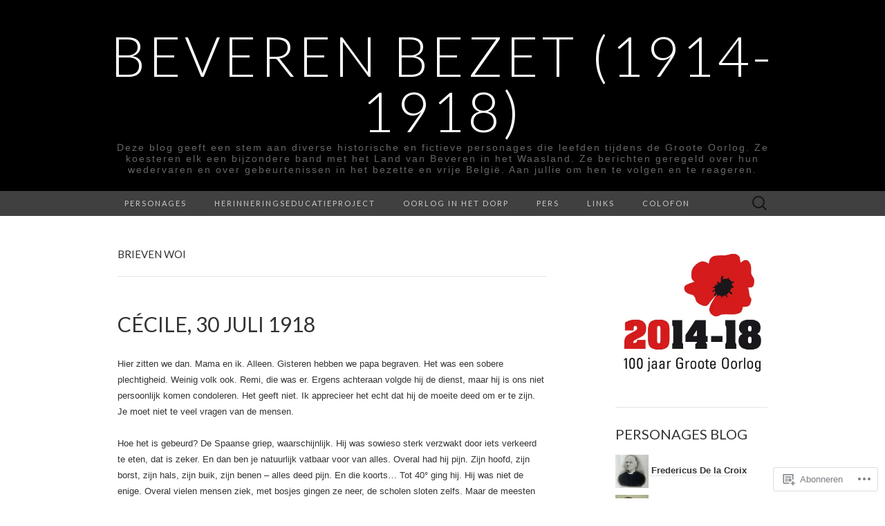

--- FILE ---
content_type: text/html; charset=UTF-8
request_url: https://beverenbezet.be/category/beveren-bezet/brieven-woi/page/2/
body_size: 30351
content:
<!DOCTYPE html>
<html lang="nl">
<head>
	<meta charset="UTF-8">
	<meta name="viewport" content="width=device-width">
	<title>Brieven WOI | Beveren Bezet (1914-1918) | Pagina 2</title>
	<link rel="profile" href="http://gmpg.org/xfn/11">
	<link rel="pingback" href="https://beverenbezet.be/xmlrpc.php">
	<!--[if lt IE 9]>
		<script src="https://s0.wp.com/wp-content/themes/pub/suits/js/html5.js?m=1389124717i" type="text/javascript"></script>
	<![endif]-->
	<meta name='robots' content='max-image-preview:large' />

<!-- Async WordPress.com Remote Login -->
<script id="wpcom_remote_login_js">
var wpcom_remote_login_extra_auth = '';
function wpcom_remote_login_remove_dom_node_id( element_id ) {
	var dom_node = document.getElementById( element_id );
	if ( dom_node ) { dom_node.parentNode.removeChild( dom_node ); }
}
function wpcom_remote_login_remove_dom_node_classes( class_name ) {
	var dom_nodes = document.querySelectorAll( '.' + class_name );
	for ( var i = 0; i < dom_nodes.length; i++ ) {
		dom_nodes[ i ].parentNode.removeChild( dom_nodes[ i ] );
	}
}
function wpcom_remote_login_final_cleanup() {
	wpcom_remote_login_remove_dom_node_classes( "wpcom_remote_login_msg" );
	wpcom_remote_login_remove_dom_node_id( "wpcom_remote_login_key" );
	wpcom_remote_login_remove_dom_node_id( "wpcom_remote_login_validate" );
	wpcom_remote_login_remove_dom_node_id( "wpcom_remote_login_js" );
	wpcom_remote_login_remove_dom_node_id( "wpcom_request_access_iframe" );
	wpcom_remote_login_remove_dom_node_id( "wpcom_request_access_styles" );
}

// Watch for messages back from the remote login
window.addEventListener( "message", function( e ) {
	if ( e.origin === "https://r-login.wordpress.com" ) {
		var data = {};
		try {
			data = JSON.parse( e.data );
		} catch( e ) {
			wpcom_remote_login_final_cleanup();
			return;
		}

		if ( data.msg === 'LOGIN' ) {
			// Clean up the login check iframe
			wpcom_remote_login_remove_dom_node_id( "wpcom_remote_login_key" );

			var id_regex = new RegExp( /^[0-9]+$/ );
			var token_regex = new RegExp( /^.*|.*|.*$/ );
			if (
				token_regex.test( data.token )
				&& id_regex.test( data.wpcomid )
			) {
				// We have everything we need to ask for a login
				var script = document.createElement( "script" );
				script.setAttribute( "id", "wpcom_remote_login_validate" );
				script.src = '/remote-login.php?wpcom_remote_login=validate'
					+ '&wpcomid=' + data.wpcomid
					+ '&token=' + encodeURIComponent( data.token )
					+ '&host=' + window.location.protocol
					+ '//' + window.location.hostname
					+ '&postid=2064'
					+ '&is_singular=';
				document.body.appendChild( script );
			}

			return;
		}

		// Safari ITP, not logged in, so redirect
		if ( data.msg === 'LOGIN-REDIRECT' ) {
			window.location = 'https://wordpress.com/log-in?redirect_to=' + window.location.href;
			return;
		}

		// Safari ITP, storage access failed, remove the request
		if ( data.msg === 'LOGIN-REMOVE' ) {
			var css_zap = 'html { -webkit-transition: margin-top 1s; transition: margin-top 1s; } /* 9001 */ html { margin-top: 0 !important; } * html body { margin-top: 0 !important; } @media screen and ( max-width: 782px ) { html { margin-top: 0 !important; } * html body { margin-top: 0 !important; } }';
			var style_zap = document.createElement( 'style' );
			style_zap.type = 'text/css';
			style_zap.appendChild( document.createTextNode( css_zap ) );
			document.body.appendChild( style_zap );

			var e = document.getElementById( 'wpcom_request_access_iframe' );
			e.parentNode.removeChild( e );

			document.cookie = 'wordpress_com_login_access=denied; path=/; max-age=31536000';

			return;
		}

		// Safari ITP
		if ( data.msg === 'REQUEST_ACCESS' ) {
			console.log( 'request access: safari' );

			// Check ITP iframe enable/disable knob
			if ( wpcom_remote_login_extra_auth !== 'safari_itp_iframe' ) {
				return;
			}

			// If we are in a "private window" there is no ITP.
			var private_window = false;
			try {
				var opendb = window.openDatabase( null, null, null, null );
			} catch( e ) {
				private_window = true;
			}

			if ( private_window ) {
				console.log( 'private window' );
				return;
			}

			var iframe = document.createElement( 'iframe' );
			iframe.id = 'wpcom_request_access_iframe';
			iframe.setAttribute( 'scrolling', 'no' );
			iframe.setAttribute( 'sandbox', 'allow-storage-access-by-user-activation allow-scripts allow-same-origin allow-top-navigation-by-user-activation' );
			iframe.src = 'https://r-login.wordpress.com/remote-login.php?wpcom_remote_login=request_access&origin=' + encodeURIComponent( data.origin ) + '&wpcomid=' + encodeURIComponent( data.wpcomid );

			var css = 'html { -webkit-transition: margin-top 1s; transition: margin-top 1s; } /* 9001 */ html { margin-top: 46px !important; } * html body { margin-top: 46px !important; } @media screen and ( max-width: 660px ) { html { margin-top: 71px !important; } * html body { margin-top: 71px !important; } #wpcom_request_access_iframe { display: block; height: 71px !important; } } #wpcom_request_access_iframe { border: 0px; height: 46px; position: fixed; top: 0; left: 0; width: 100%; min-width: 100%; z-index: 99999; background: #23282d; } ';

			var style = document.createElement( 'style' );
			style.type = 'text/css';
			style.id = 'wpcom_request_access_styles';
			style.appendChild( document.createTextNode( css ) );
			document.body.appendChild( style );

			document.body.appendChild( iframe );
		}

		if ( data.msg === 'DONE' ) {
			wpcom_remote_login_final_cleanup();
		}
	}
}, false );

// Inject the remote login iframe after the page has had a chance to load
// more critical resources
window.addEventListener( "DOMContentLoaded", function( e ) {
	var iframe = document.createElement( "iframe" );
	iframe.style.display = "none";
	iframe.setAttribute( "scrolling", "no" );
	iframe.setAttribute( "id", "wpcom_remote_login_key" );
	iframe.src = "https://r-login.wordpress.com/remote-login.php"
		+ "?wpcom_remote_login=key"
		+ "&origin=aHR0cHM6Ly9iZXZlcmVuYmV6ZXQuYmU%3D"
		+ "&wpcomid=67823153"
		+ "&time=" + Math.floor( Date.now() / 1000 );
	document.body.appendChild( iframe );
}, false );
</script>
<link rel='dns-prefetch' href='//s0.wp.com' />
<link rel='dns-prefetch' href='//fonts-api.wp.com' />
<link rel="alternate" type="application/rss+xml" title="Beveren Bezet (1914-1918) &raquo; Feed" href="https://beverenbezet.be/feed/" />
<link rel="alternate" type="application/rss+xml" title="Beveren Bezet (1914-1918) &raquo; Reactiesfeed" href="https://beverenbezet.be/comments/feed/" />
<link rel="alternate" type="application/rss+xml" title="Beveren Bezet (1914-1918) &raquo; Brieven WOI Categoriefeed" href="https://beverenbezet.be/category/beveren-bezet/brieven-woi/feed/" />
	<script type="text/javascript">
		/* <![CDATA[ */
		function addLoadEvent(func) {
			var oldonload = window.onload;
			if (typeof window.onload != 'function') {
				window.onload = func;
			} else {
				window.onload = function () {
					oldonload();
					func();
				}
			}
		}
		/* ]]> */
	</script>
	<link crossorigin='anonymous' rel='stylesheet' id='all-css-0-1' href='/wp-content/mu-plugins/jetpack-plugin/moon/modules/infinite-scroll/infinity.css?m=1753284714i&cssminify=yes' type='text/css' media='all' />
<style id='wp-emoji-styles-inline-css'>

	img.wp-smiley, img.emoji {
		display: inline !important;
		border: none !important;
		box-shadow: none !important;
		height: 1em !important;
		width: 1em !important;
		margin: 0 0.07em !important;
		vertical-align: -0.1em !important;
		background: none !important;
		padding: 0 !important;
	}
/*# sourceURL=wp-emoji-styles-inline-css */
</style>
<link crossorigin='anonymous' rel='stylesheet' id='all-css-2-1' href='/wp-content/plugins/gutenberg-core/v22.4.2/build/styles/block-library/style.min.css?m=1769608164i&cssminify=yes' type='text/css' media='all' />
<style id='wp-block-library-inline-css'>
.has-text-align-justify {
	text-align:justify;
}
.has-text-align-justify{text-align:justify;}

/*# sourceURL=wp-block-library-inline-css */
</style><style id='global-styles-inline-css'>
:root{--wp--preset--aspect-ratio--square: 1;--wp--preset--aspect-ratio--4-3: 4/3;--wp--preset--aspect-ratio--3-4: 3/4;--wp--preset--aspect-ratio--3-2: 3/2;--wp--preset--aspect-ratio--2-3: 2/3;--wp--preset--aspect-ratio--16-9: 16/9;--wp--preset--aspect-ratio--9-16: 9/16;--wp--preset--color--black: #000000;--wp--preset--color--cyan-bluish-gray: #abb8c3;--wp--preset--color--white: #ffffff;--wp--preset--color--pale-pink: #f78da7;--wp--preset--color--vivid-red: #cf2e2e;--wp--preset--color--luminous-vivid-orange: #ff6900;--wp--preset--color--luminous-vivid-amber: #fcb900;--wp--preset--color--light-green-cyan: #7bdcb5;--wp--preset--color--vivid-green-cyan: #00d084;--wp--preset--color--pale-cyan-blue: #8ed1fc;--wp--preset--color--vivid-cyan-blue: #0693e3;--wp--preset--color--vivid-purple: #9b51e0;--wp--preset--gradient--vivid-cyan-blue-to-vivid-purple: linear-gradient(135deg,rgb(6,147,227) 0%,rgb(155,81,224) 100%);--wp--preset--gradient--light-green-cyan-to-vivid-green-cyan: linear-gradient(135deg,rgb(122,220,180) 0%,rgb(0,208,130) 100%);--wp--preset--gradient--luminous-vivid-amber-to-luminous-vivid-orange: linear-gradient(135deg,rgb(252,185,0) 0%,rgb(255,105,0) 100%);--wp--preset--gradient--luminous-vivid-orange-to-vivid-red: linear-gradient(135deg,rgb(255,105,0) 0%,rgb(207,46,46) 100%);--wp--preset--gradient--very-light-gray-to-cyan-bluish-gray: linear-gradient(135deg,rgb(238,238,238) 0%,rgb(169,184,195) 100%);--wp--preset--gradient--cool-to-warm-spectrum: linear-gradient(135deg,rgb(74,234,220) 0%,rgb(151,120,209) 20%,rgb(207,42,186) 40%,rgb(238,44,130) 60%,rgb(251,105,98) 80%,rgb(254,248,76) 100%);--wp--preset--gradient--blush-light-purple: linear-gradient(135deg,rgb(255,206,236) 0%,rgb(152,150,240) 100%);--wp--preset--gradient--blush-bordeaux: linear-gradient(135deg,rgb(254,205,165) 0%,rgb(254,45,45) 50%,rgb(107,0,62) 100%);--wp--preset--gradient--luminous-dusk: linear-gradient(135deg,rgb(255,203,112) 0%,rgb(199,81,192) 50%,rgb(65,88,208) 100%);--wp--preset--gradient--pale-ocean: linear-gradient(135deg,rgb(255,245,203) 0%,rgb(182,227,212) 50%,rgb(51,167,181) 100%);--wp--preset--gradient--electric-grass: linear-gradient(135deg,rgb(202,248,128) 0%,rgb(113,206,126) 100%);--wp--preset--gradient--midnight: linear-gradient(135deg,rgb(2,3,129) 0%,rgb(40,116,252) 100%);--wp--preset--font-size--small: 13px;--wp--preset--font-size--medium: 20px;--wp--preset--font-size--large: 36px;--wp--preset--font-size--x-large: 42px;--wp--preset--font-family--albert-sans: 'Albert Sans', sans-serif;--wp--preset--font-family--alegreya: Alegreya, serif;--wp--preset--font-family--arvo: Arvo, serif;--wp--preset--font-family--bodoni-moda: 'Bodoni Moda', serif;--wp--preset--font-family--bricolage-grotesque: 'Bricolage Grotesque', sans-serif;--wp--preset--font-family--cabin: Cabin, sans-serif;--wp--preset--font-family--chivo: Chivo, sans-serif;--wp--preset--font-family--commissioner: Commissioner, sans-serif;--wp--preset--font-family--cormorant: Cormorant, serif;--wp--preset--font-family--courier-prime: 'Courier Prime', monospace;--wp--preset--font-family--crimson-pro: 'Crimson Pro', serif;--wp--preset--font-family--dm-mono: 'DM Mono', monospace;--wp--preset--font-family--dm-sans: 'DM Sans', sans-serif;--wp--preset--font-family--dm-serif-display: 'DM Serif Display', serif;--wp--preset--font-family--domine: Domine, serif;--wp--preset--font-family--eb-garamond: 'EB Garamond', serif;--wp--preset--font-family--epilogue: Epilogue, sans-serif;--wp--preset--font-family--fahkwang: Fahkwang, sans-serif;--wp--preset--font-family--figtree: Figtree, sans-serif;--wp--preset--font-family--fira-sans: 'Fira Sans', sans-serif;--wp--preset--font-family--fjalla-one: 'Fjalla One', sans-serif;--wp--preset--font-family--fraunces: Fraunces, serif;--wp--preset--font-family--gabarito: Gabarito, system-ui;--wp--preset--font-family--ibm-plex-mono: 'IBM Plex Mono', monospace;--wp--preset--font-family--ibm-plex-sans: 'IBM Plex Sans', sans-serif;--wp--preset--font-family--ibarra-real-nova: 'Ibarra Real Nova', serif;--wp--preset--font-family--instrument-serif: 'Instrument Serif', serif;--wp--preset--font-family--inter: Inter, sans-serif;--wp--preset--font-family--josefin-sans: 'Josefin Sans', sans-serif;--wp--preset--font-family--jost: Jost, sans-serif;--wp--preset--font-family--libre-baskerville: 'Libre Baskerville', serif;--wp--preset--font-family--libre-franklin: 'Libre Franklin', sans-serif;--wp--preset--font-family--literata: Literata, serif;--wp--preset--font-family--lora: Lora, serif;--wp--preset--font-family--merriweather: Merriweather, serif;--wp--preset--font-family--montserrat: Montserrat, sans-serif;--wp--preset--font-family--newsreader: Newsreader, serif;--wp--preset--font-family--noto-sans-mono: 'Noto Sans Mono', sans-serif;--wp--preset--font-family--nunito: Nunito, sans-serif;--wp--preset--font-family--open-sans: 'Open Sans', sans-serif;--wp--preset--font-family--overpass: Overpass, sans-serif;--wp--preset--font-family--pt-serif: 'PT Serif', serif;--wp--preset--font-family--petrona: Petrona, serif;--wp--preset--font-family--piazzolla: Piazzolla, serif;--wp--preset--font-family--playfair-display: 'Playfair Display', serif;--wp--preset--font-family--plus-jakarta-sans: 'Plus Jakarta Sans', sans-serif;--wp--preset--font-family--poppins: Poppins, sans-serif;--wp--preset--font-family--raleway: Raleway, sans-serif;--wp--preset--font-family--roboto: Roboto, sans-serif;--wp--preset--font-family--roboto-slab: 'Roboto Slab', serif;--wp--preset--font-family--rubik: Rubik, sans-serif;--wp--preset--font-family--rufina: Rufina, serif;--wp--preset--font-family--sora: Sora, sans-serif;--wp--preset--font-family--source-sans-3: 'Source Sans 3', sans-serif;--wp--preset--font-family--source-serif-4: 'Source Serif 4', serif;--wp--preset--font-family--space-mono: 'Space Mono', monospace;--wp--preset--font-family--syne: Syne, sans-serif;--wp--preset--font-family--texturina: Texturina, serif;--wp--preset--font-family--urbanist: Urbanist, sans-serif;--wp--preset--font-family--work-sans: 'Work Sans', sans-serif;--wp--preset--spacing--20: 0.44rem;--wp--preset--spacing--30: 0.67rem;--wp--preset--spacing--40: 1rem;--wp--preset--spacing--50: 1.5rem;--wp--preset--spacing--60: 2.25rem;--wp--preset--spacing--70: 3.38rem;--wp--preset--spacing--80: 5.06rem;--wp--preset--shadow--natural: 6px 6px 9px rgba(0, 0, 0, 0.2);--wp--preset--shadow--deep: 12px 12px 50px rgba(0, 0, 0, 0.4);--wp--preset--shadow--sharp: 6px 6px 0px rgba(0, 0, 0, 0.2);--wp--preset--shadow--outlined: 6px 6px 0px -3px rgb(255, 255, 255), 6px 6px rgb(0, 0, 0);--wp--preset--shadow--crisp: 6px 6px 0px rgb(0, 0, 0);}:where(body) { margin: 0; }:where(.is-layout-flex){gap: 0.5em;}:where(.is-layout-grid){gap: 0.5em;}body .is-layout-flex{display: flex;}.is-layout-flex{flex-wrap: wrap;align-items: center;}.is-layout-flex > :is(*, div){margin: 0;}body .is-layout-grid{display: grid;}.is-layout-grid > :is(*, div){margin: 0;}body{padding-top: 0px;padding-right: 0px;padding-bottom: 0px;padding-left: 0px;}:root :where(.wp-element-button, .wp-block-button__link){background-color: #32373c;border-width: 0;color: #fff;font-family: inherit;font-size: inherit;font-style: inherit;font-weight: inherit;letter-spacing: inherit;line-height: inherit;padding-top: calc(0.667em + 2px);padding-right: calc(1.333em + 2px);padding-bottom: calc(0.667em + 2px);padding-left: calc(1.333em + 2px);text-decoration: none;text-transform: inherit;}.has-black-color{color: var(--wp--preset--color--black) !important;}.has-cyan-bluish-gray-color{color: var(--wp--preset--color--cyan-bluish-gray) !important;}.has-white-color{color: var(--wp--preset--color--white) !important;}.has-pale-pink-color{color: var(--wp--preset--color--pale-pink) !important;}.has-vivid-red-color{color: var(--wp--preset--color--vivid-red) !important;}.has-luminous-vivid-orange-color{color: var(--wp--preset--color--luminous-vivid-orange) !important;}.has-luminous-vivid-amber-color{color: var(--wp--preset--color--luminous-vivid-amber) !important;}.has-light-green-cyan-color{color: var(--wp--preset--color--light-green-cyan) !important;}.has-vivid-green-cyan-color{color: var(--wp--preset--color--vivid-green-cyan) !important;}.has-pale-cyan-blue-color{color: var(--wp--preset--color--pale-cyan-blue) !important;}.has-vivid-cyan-blue-color{color: var(--wp--preset--color--vivid-cyan-blue) !important;}.has-vivid-purple-color{color: var(--wp--preset--color--vivid-purple) !important;}.has-black-background-color{background-color: var(--wp--preset--color--black) !important;}.has-cyan-bluish-gray-background-color{background-color: var(--wp--preset--color--cyan-bluish-gray) !important;}.has-white-background-color{background-color: var(--wp--preset--color--white) !important;}.has-pale-pink-background-color{background-color: var(--wp--preset--color--pale-pink) !important;}.has-vivid-red-background-color{background-color: var(--wp--preset--color--vivid-red) !important;}.has-luminous-vivid-orange-background-color{background-color: var(--wp--preset--color--luminous-vivid-orange) !important;}.has-luminous-vivid-amber-background-color{background-color: var(--wp--preset--color--luminous-vivid-amber) !important;}.has-light-green-cyan-background-color{background-color: var(--wp--preset--color--light-green-cyan) !important;}.has-vivid-green-cyan-background-color{background-color: var(--wp--preset--color--vivid-green-cyan) !important;}.has-pale-cyan-blue-background-color{background-color: var(--wp--preset--color--pale-cyan-blue) !important;}.has-vivid-cyan-blue-background-color{background-color: var(--wp--preset--color--vivid-cyan-blue) !important;}.has-vivid-purple-background-color{background-color: var(--wp--preset--color--vivid-purple) !important;}.has-black-border-color{border-color: var(--wp--preset--color--black) !important;}.has-cyan-bluish-gray-border-color{border-color: var(--wp--preset--color--cyan-bluish-gray) !important;}.has-white-border-color{border-color: var(--wp--preset--color--white) !important;}.has-pale-pink-border-color{border-color: var(--wp--preset--color--pale-pink) !important;}.has-vivid-red-border-color{border-color: var(--wp--preset--color--vivid-red) !important;}.has-luminous-vivid-orange-border-color{border-color: var(--wp--preset--color--luminous-vivid-orange) !important;}.has-luminous-vivid-amber-border-color{border-color: var(--wp--preset--color--luminous-vivid-amber) !important;}.has-light-green-cyan-border-color{border-color: var(--wp--preset--color--light-green-cyan) !important;}.has-vivid-green-cyan-border-color{border-color: var(--wp--preset--color--vivid-green-cyan) !important;}.has-pale-cyan-blue-border-color{border-color: var(--wp--preset--color--pale-cyan-blue) !important;}.has-vivid-cyan-blue-border-color{border-color: var(--wp--preset--color--vivid-cyan-blue) !important;}.has-vivid-purple-border-color{border-color: var(--wp--preset--color--vivid-purple) !important;}.has-vivid-cyan-blue-to-vivid-purple-gradient-background{background: var(--wp--preset--gradient--vivid-cyan-blue-to-vivid-purple) !important;}.has-light-green-cyan-to-vivid-green-cyan-gradient-background{background: var(--wp--preset--gradient--light-green-cyan-to-vivid-green-cyan) !important;}.has-luminous-vivid-amber-to-luminous-vivid-orange-gradient-background{background: var(--wp--preset--gradient--luminous-vivid-amber-to-luminous-vivid-orange) !important;}.has-luminous-vivid-orange-to-vivid-red-gradient-background{background: var(--wp--preset--gradient--luminous-vivid-orange-to-vivid-red) !important;}.has-very-light-gray-to-cyan-bluish-gray-gradient-background{background: var(--wp--preset--gradient--very-light-gray-to-cyan-bluish-gray) !important;}.has-cool-to-warm-spectrum-gradient-background{background: var(--wp--preset--gradient--cool-to-warm-spectrum) !important;}.has-blush-light-purple-gradient-background{background: var(--wp--preset--gradient--blush-light-purple) !important;}.has-blush-bordeaux-gradient-background{background: var(--wp--preset--gradient--blush-bordeaux) !important;}.has-luminous-dusk-gradient-background{background: var(--wp--preset--gradient--luminous-dusk) !important;}.has-pale-ocean-gradient-background{background: var(--wp--preset--gradient--pale-ocean) !important;}.has-electric-grass-gradient-background{background: var(--wp--preset--gradient--electric-grass) !important;}.has-midnight-gradient-background{background: var(--wp--preset--gradient--midnight) !important;}.has-small-font-size{font-size: var(--wp--preset--font-size--small) !important;}.has-medium-font-size{font-size: var(--wp--preset--font-size--medium) !important;}.has-large-font-size{font-size: var(--wp--preset--font-size--large) !important;}.has-x-large-font-size{font-size: var(--wp--preset--font-size--x-large) !important;}.has-albert-sans-font-family{font-family: var(--wp--preset--font-family--albert-sans) !important;}.has-alegreya-font-family{font-family: var(--wp--preset--font-family--alegreya) !important;}.has-arvo-font-family{font-family: var(--wp--preset--font-family--arvo) !important;}.has-bodoni-moda-font-family{font-family: var(--wp--preset--font-family--bodoni-moda) !important;}.has-bricolage-grotesque-font-family{font-family: var(--wp--preset--font-family--bricolage-grotesque) !important;}.has-cabin-font-family{font-family: var(--wp--preset--font-family--cabin) !important;}.has-chivo-font-family{font-family: var(--wp--preset--font-family--chivo) !important;}.has-commissioner-font-family{font-family: var(--wp--preset--font-family--commissioner) !important;}.has-cormorant-font-family{font-family: var(--wp--preset--font-family--cormorant) !important;}.has-courier-prime-font-family{font-family: var(--wp--preset--font-family--courier-prime) !important;}.has-crimson-pro-font-family{font-family: var(--wp--preset--font-family--crimson-pro) !important;}.has-dm-mono-font-family{font-family: var(--wp--preset--font-family--dm-mono) !important;}.has-dm-sans-font-family{font-family: var(--wp--preset--font-family--dm-sans) !important;}.has-dm-serif-display-font-family{font-family: var(--wp--preset--font-family--dm-serif-display) !important;}.has-domine-font-family{font-family: var(--wp--preset--font-family--domine) !important;}.has-eb-garamond-font-family{font-family: var(--wp--preset--font-family--eb-garamond) !important;}.has-epilogue-font-family{font-family: var(--wp--preset--font-family--epilogue) !important;}.has-fahkwang-font-family{font-family: var(--wp--preset--font-family--fahkwang) !important;}.has-figtree-font-family{font-family: var(--wp--preset--font-family--figtree) !important;}.has-fira-sans-font-family{font-family: var(--wp--preset--font-family--fira-sans) !important;}.has-fjalla-one-font-family{font-family: var(--wp--preset--font-family--fjalla-one) !important;}.has-fraunces-font-family{font-family: var(--wp--preset--font-family--fraunces) !important;}.has-gabarito-font-family{font-family: var(--wp--preset--font-family--gabarito) !important;}.has-ibm-plex-mono-font-family{font-family: var(--wp--preset--font-family--ibm-plex-mono) !important;}.has-ibm-plex-sans-font-family{font-family: var(--wp--preset--font-family--ibm-plex-sans) !important;}.has-ibarra-real-nova-font-family{font-family: var(--wp--preset--font-family--ibarra-real-nova) !important;}.has-instrument-serif-font-family{font-family: var(--wp--preset--font-family--instrument-serif) !important;}.has-inter-font-family{font-family: var(--wp--preset--font-family--inter) !important;}.has-josefin-sans-font-family{font-family: var(--wp--preset--font-family--josefin-sans) !important;}.has-jost-font-family{font-family: var(--wp--preset--font-family--jost) !important;}.has-libre-baskerville-font-family{font-family: var(--wp--preset--font-family--libre-baskerville) !important;}.has-libre-franklin-font-family{font-family: var(--wp--preset--font-family--libre-franklin) !important;}.has-literata-font-family{font-family: var(--wp--preset--font-family--literata) !important;}.has-lora-font-family{font-family: var(--wp--preset--font-family--lora) !important;}.has-merriweather-font-family{font-family: var(--wp--preset--font-family--merriweather) !important;}.has-montserrat-font-family{font-family: var(--wp--preset--font-family--montserrat) !important;}.has-newsreader-font-family{font-family: var(--wp--preset--font-family--newsreader) !important;}.has-noto-sans-mono-font-family{font-family: var(--wp--preset--font-family--noto-sans-mono) !important;}.has-nunito-font-family{font-family: var(--wp--preset--font-family--nunito) !important;}.has-open-sans-font-family{font-family: var(--wp--preset--font-family--open-sans) !important;}.has-overpass-font-family{font-family: var(--wp--preset--font-family--overpass) !important;}.has-pt-serif-font-family{font-family: var(--wp--preset--font-family--pt-serif) !important;}.has-petrona-font-family{font-family: var(--wp--preset--font-family--petrona) !important;}.has-piazzolla-font-family{font-family: var(--wp--preset--font-family--piazzolla) !important;}.has-playfair-display-font-family{font-family: var(--wp--preset--font-family--playfair-display) !important;}.has-plus-jakarta-sans-font-family{font-family: var(--wp--preset--font-family--plus-jakarta-sans) !important;}.has-poppins-font-family{font-family: var(--wp--preset--font-family--poppins) !important;}.has-raleway-font-family{font-family: var(--wp--preset--font-family--raleway) !important;}.has-roboto-font-family{font-family: var(--wp--preset--font-family--roboto) !important;}.has-roboto-slab-font-family{font-family: var(--wp--preset--font-family--roboto-slab) !important;}.has-rubik-font-family{font-family: var(--wp--preset--font-family--rubik) !important;}.has-rufina-font-family{font-family: var(--wp--preset--font-family--rufina) !important;}.has-sora-font-family{font-family: var(--wp--preset--font-family--sora) !important;}.has-source-sans-3-font-family{font-family: var(--wp--preset--font-family--source-sans-3) !important;}.has-source-serif-4-font-family{font-family: var(--wp--preset--font-family--source-serif-4) !important;}.has-space-mono-font-family{font-family: var(--wp--preset--font-family--space-mono) !important;}.has-syne-font-family{font-family: var(--wp--preset--font-family--syne) !important;}.has-texturina-font-family{font-family: var(--wp--preset--font-family--texturina) !important;}.has-urbanist-font-family{font-family: var(--wp--preset--font-family--urbanist) !important;}.has-work-sans-font-family{font-family: var(--wp--preset--font-family--work-sans) !important;}
/*# sourceURL=global-styles-inline-css */
</style>

<style id='classic-theme-styles-inline-css'>
.wp-block-button__link{background-color:#32373c;border-radius:9999px;box-shadow:none;color:#fff;font-size:1.125em;padding:calc(.667em + 2px) calc(1.333em + 2px);text-decoration:none}.wp-block-file__button{background:#32373c;color:#fff}.wp-block-accordion-heading{margin:0}.wp-block-accordion-heading__toggle{background-color:inherit!important;color:inherit!important}.wp-block-accordion-heading__toggle:not(:focus-visible){outline:none}.wp-block-accordion-heading__toggle:focus,.wp-block-accordion-heading__toggle:hover{background-color:inherit!important;border:none;box-shadow:none;color:inherit;padding:var(--wp--preset--spacing--20,1em) 0;text-decoration:none}.wp-block-accordion-heading__toggle:focus-visible{outline:auto;outline-offset:0}
/*# sourceURL=/wp-content/plugins/gutenberg-core/v22.4.2/build/styles/block-library/classic.min.css */
</style>
<link crossorigin='anonymous' rel='stylesheet' id='all-css-4-1' href='/_static/??-eJx9jEEOAiEQBD/kQECjeDC+ZWEnijIwYWA3/l72op689KFTVXplCCU3zE1z6reYRYfiUwlP0VYZpwxIJE4IFRd10HOU9iFA2iuhCiI7/ROiDt9WxfETT20jCOc4YUIa2D9t5eGA91xRBMZS7ATtPkTZvCtdzNEZt7f2fHq8Afl7R7w=&cssminify=yes' type='text/css' media='all' />
<link rel='stylesheet' id='suits-font-css' href='https://fonts-api.wp.com/css?family=Lato%3A100%2C300%2C400%26subset%3Dlatin%2Clatin-ext' media='all' />
<link crossorigin='anonymous' rel='stylesheet' id='all-css-6-1' href='/wp-content/themes/pub/suits/style.css?m=1741693343i&cssminify=yes' type='text/css' media='all' />
<style id='jetpack_facebook_likebox-inline-css'>
.widget_facebook_likebox {
	overflow: hidden;
}

/*# sourceURL=/wp-content/mu-plugins/jetpack-plugin/moon/modules/widgets/facebook-likebox/style.css */
</style>
<link crossorigin='anonymous' rel='stylesheet' id='all-css-8-1' href='/_static/??-eJzTLy/QTc7PK0nNK9HPLdUtyClNz8wr1i9KTcrJTwcy0/WTi5G5ekCujj52Temp+bo5+cmJJZn5eSgc3bScxMwikFb7XFtDE1NLExMLc0OTLACohS2q&cssminify=yes' type='text/css' media='all' />
<link crossorigin='anonymous' rel='stylesheet' id='print-css-9-1' href='/wp-content/mu-plugins/global-print/global-print.css?m=1465851035i&cssminify=yes' type='text/css' media='print' />
<style id='jetpack-global-styles-frontend-style-inline-css'>
:root { --font-headings: unset; --font-base: unset; --font-headings-default: -apple-system,BlinkMacSystemFont,"Segoe UI",Roboto,Oxygen-Sans,Ubuntu,Cantarell,"Helvetica Neue",sans-serif; --font-base-default: -apple-system,BlinkMacSystemFont,"Segoe UI",Roboto,Oxygen-Sans,Ubuntu,Cantarell,"Helvetica Neue",sans-serif;}
/*# sourceURL=jetpack-global-styles-frontend-style-inline-css */
</style>
<link crossorigin='anonymous' rel='stylesheet' id='all-css-12-1' href='/wp-content/themes/h4/global.css?m=1420737423i&cssminify=yes' type='text/css' media='all' />
<script type="text/javascript" id="wpcom-actionbar-placeholder-js-extra">
/* <![CDATA[ */
var actionbardata = {"siteID":"67823153","postID":"0","siteURL":"https://beverenbezet.be","xhrURL":"https://beverenbezet.be/wp-admin/admin-ajax.php","nonce":"a2d72dba4d","isLoggedIn":"","statusMessage":"","subsEmailDefault":"instantly","proxyScriptUrl":"https://s0.wp.com/wp-content/js/wpcom-proxy-request.js?m=1513050504i&amp;ver=20211021","i18n":{"followedText":"Nieuwe berichten van deze site verschijnen nu in je \u003Ca href=\"https://wordpress.com/reader\"\u003EReader\u003C/a\u003E","foldBar":"Deze balk inklappen","unfoldBar":"Deze balk uitbreiden","shortLinkCopied":"Shortlink gekopieerd naar klembord."}};
//# sourceURL=wpcom-actionbar-placeholder-js-extra
/* ]]> */
</script>
<script type="text/javascript" id="jetpack-mu-wpcom-settings-js-before">
/* <![CDATA[ */
var JETPACK_MU_WPCOM_SETTINGS = {"assetsUrl":"https://s0.wp.com/wp-content/mu-plugins/jetpack-mu-wpcom-plugin/moon/jetpack_vendor/automattic/jetpack-mu-wpcom/src/build/"};
//# sourceURL=jetpack-mu-wpcom-settings-js-before
/* ]]> */
</script>
<script crossorigin='anonymous' type='text/javascript'  src='/_static/??-eJzTLy/QTc7PK0nNK9HPKtYvyinRLSjKr6jUyyrW0QfKZeYl55SmpBaDJLMKS1OLKqGUXm5mHkFFurmZ6UWJJalQxfa5tobmRgamxgZmFpZZACbyLJI='></script>
<script type="text/javascript" id="rlt-proxy-js-after">
/* <![CDATA[ */
	rltInitialize( {"token":null,"iframeOrigins":["https:\/\/widgets.wp.com"]} );
//# sourceURL=rlt-proxy-js-after
/* ]]> */
</script>
<link rel="EditURI" type="application/rsd+xml" title="RSD" href="https://beverenwoi.wordpress.com/xmlrpc.php?rsd" />
<meta name="generator" content="WordPress.com" />

<!-- Jetpack Open Graph Tags -->
<meta property="og:type" content="website" />
<meta property="og:title" content="Brieven WOI &#8211; Pagina 2 &#8211; Beveren Bezet (1914-1918)" />
<meta property="og:url" content="https://beverenbezet.be/category/beveren-bezet/brieven-woi/" />
<meta property="og:site_name" content="Beveren Bezet (1914-1918)" />
<meta property="og:image" content="https://secure.gravatar.com/blavatar/901462e176fd72279dcc1155dc39a8c6a9366429023e734b2e40b9cb51539d87?s=200&#038;ts=1769668118" />
<meta property="og:image:width" content="200" />
<meta property="og:image:height" content="200" />
<meta property="og:image:alt" content="" />
<meta property="og:locale" content="nl_NL" />

<!-- End Jetpack Open Graph Tags -->
<link rel="shortcut icon" type="image/x-icon" href="https://secure.gravatar.com/blavatar/901462e176fd72279dcc1155dc39a8c6a9366429023e734b2e40b9cb51539d87?s=32" sizes="16x16" />
<link rel="icon" type="image/x-icon" href="https://secure.gravatar.com/blavatar/901462e176fd72279dcc1155dc39a8c6a9366429023e734b2e40b9cb51539d87?s=32" sizes="16x16" />
<link rel="apple-touch-icon" href="https://secure.gravatar.com/blavatar/901462e176fd72279dcc1155dc39a8c6a9366429023e734b2e40b9cb51539d87?s=114" />
<link rel='openid.server' href='https://beverenbezet.be/?openidserver=1' />
<link rel='openid.delegate' href='https://beverenbezet.be/' />
<link rel="search" type="application/opensearchdescription+xml" href="https://beverenbezet.be/osd.xml" title="Beveren Bezet (1914-1918)" />
<link rel="search" type="application/opensearchdescription+xml" href="https://s1.wp.com/opensearch.xml" title="WordPress.com" />
<meta name="theme-color" content="#ffffff" />
		<style type="text/css">
			.recentcomments a {
				display: inline !important;
				padding: 0 !important;
				margin: 0 !important;
			}

			table.recentcommentsavatartop img.avatar, table.recentcommentsavatarend img.avatar {
				border: 0px;
				margin: 0;
			}

			table.recentcommentsavatartop a, table.recentcommentsavatarend a {
				border: 0px !important;
				background-color: transparent !important;
			}

			td.recentcommentsavatarend, td.recentcommentsavatartop {
				padding: 0px 0px 1px 0px;
				margin: 0px;
			}

			td.recentcommentstextend {
				border: none !important;
				padding: 0px 0px 2px 10px;
			}

			.rtl td.recentcommentstextend {
				padding: 0px 10px 2px 0px;
			}

			td.recentcommentstexttop {
				border: none;
				padding: 0px 0px 0px 10px;
			}

			.rtl td.recentcommentstexttop {
				padding: 0px 10px 0px 0px;
			}
		</style>
		<meta name="description" content="Berichten over Brieven WOI geschreven door Cécile Borgelioen en Remi Meerschaert" />
<link crossorigin='anonymous' rel='stylesheet' id='all-css-0-3' href='/_static/??-eJydj9sKwkAMRH/INtSixQfxU6TNhpI2u1k2u5T+vYoX8EXUxzMMZxhYYoUaMoUMvlRRysjBYKIce5wfDF41wJkDwiCKs4EtHCnVaLaB7w1eXREywD5pMZJX6Rn8K8ws5KqxF6G0fqJfB+6fC4sDK4Nh4phZr+U3qj2Hm/nkj023aw/dvm220wU4noNk&cssminify=yes' type='text/css' media='all' />
</head>

<body class="archive paged category category-brieven-woi category-271839746 paged-2 category-paged-2 wp-theme-pubsuits customizer-styles-applied three-footer-sidebars jetpack-reblog-enabled">
	<div id="page" class="hfeed site">

		<header id="masthead" class="site-header" role="banner">
			
			<a class="home-link" href="https://beverenbezet.be/" title="Beveren Bezet (1914-1918)" rel="home">
				<h1 class="site-title">Beveren Bezet (1914-1918)</h1>
				<h2 class="site-description">Deze blog geeft een stem aan diverse historische en fictieve personages die leefden tijdens de Groote Oorlog. Ze koesteren elk een bijzondere band met  het Land van Beveren in  het Waasland. Ze berichten geregeld over hun wedervaren en over gebeurtenissen in het bezette en vrije België. Aan jullie om hen te volgen en te reageren.</h2>
			</a><!-- #navbar .header-navigation -->

			<div id="navbar" class="header-navigation">

				<nav id="site-navigation" class="navigation main-navigation" role="navigation">
					<h3 class="menu-toggle">Menu</h3>
					<div class="menu-menu-container"><ul id="menu-menu" class="nav-menu"><li id="menu-item-2206" class="menu-item menu-item-type-post_type menu-item-object-page menu-item-has-children menu-item-2206"><a href="https://beverenbezet.be/personages/">PERSONAGES</a>
<ul class="sub-menu">
	<li id="menu-item-172" class="menu-item menu-item-type-post_type menu-item-object-page menu-item-172"><a href="https://beverenbezet.be/remi/">REMI MEERSCHAERT</a></li>
	<li id="menu-item-173" class="menu-item menu-item-type-post_type menu-item-object-page menu-item-173"><a href="https://beverenbezet.be/cecile/">CECILE BORGELIOEN</a></li>
	<li id="menu-item-174" class="menu-item menu-item-type-post_type menu-item-object-page menu-item-174"><a href="https://beverenbezet.be/fredericus-de-la-croix/">FREDERICUS DE LA CROIX</a></li>
	<li id="menu-item-175" class="menu-item menu-item-type-post_type menu-item-object-page menu-item-175"><a href="https://beverenbezet.be/maria-cornet-delzius-de-peissant-2/">MARIA CORNET D&#8217;ELZIUS DE PEISSANT</a></li>
	<li id="menu-item-176" class="menu-item menu-item-type-post_type menu-item-object-page menu-item-176"><a href="https://beverenbezet.be/daniel-frans-struyf/">DANIËL FRANS STRUYF</a></li>
</ul>
</li>
<li id="menu-item-817" class="menu-item menu-item-type-post_type menu-item-object-page menu-item-817"><a href="https://beverenbezet.be/tips-voor-scholen/">HERINNERINGSEDUCATIEPROJECT</a></li>
<li id="menu-item-2203" class="menu-item menu-item-type-post_type menu-item-object-page menu-item-has-children menu-item-2203"><a href="https://beverenbezet.be/oorlog-in-het-dorp/">OORLOG IN HET DORP</a>
<ul class="sub-menu">
	<li id="menu-item-2266" class="menu-item menu-item-type-post_type menu-item-object-page menu-item-2266"><a href="https://beverenbezet.be/beveren/">BEVEREN</a></li>
	<li id="menu-item-2188" class="menu-item menu-item-type-post_type menu-item-object-page menu-item-2188"><a href="https://beverenbezet.be/haasdonk/">HAASDONK</a></li>
	<li id="menu-item-2200" class="menu-item menu-item-type-post_type menu-item-object-page menu-item-2200"><a href="https://beverenbezet.be/kallo/">KALLO</a></li>
	<li id="menu-item-2258" class="menu-item menu-item-type-post_type menu-item-object-page menu-item-2258"><a href="https://beverenbezet.be/kieldrecht-en-prosperpolder/">KIELDRECHT EN PROSPERPOLDER</a></li>
	<li id="menu-item-2227" class="menu-item menu-item-type-post_type menu-item-object-page menu-item-2227"><a href="https://beverenbezet.be/melsele/">MELSELE</a></li>
	<li id="menu-item-2232" class="menu-item menu-item-type-post_type menu-item-object-page menu-item-2232"><a href="https://beverenbezet.be/vrasene/">VRASENE</a></li>
	<li id="menu-item-2207" class="menu-item menu-item-type-post_type menu-item-object-page menu-item-2207"><a href="https://beverenbezet.be/verrebroek/">VERREBROEK</a></li>
</ul>
</li>
<li id="menu-item-246" class="menu-item menu-item-type-post_type menu-item-object-page menu-item-246"><a href="https://beverenbezet.be/pers/">PERS</a></li>
<li id="menu-item-254" class="menu-item menu-item-type-post_type menu-item-object-page menu-item-254"><a href="https://beverenbezet.be/links/">LINKS</a></li>
<li id="menu-item-177" class="menu-item menu-item-type-post_type menu-item-object-page menu-item-177"><a href="https://beverenbezet.be/about/">COLOFON</a></li>
</ul></div>					<form role="search" method="get" class="search-form" action="https://beverenbezet.be/">
				<label>
					<span class="screen-reader-text">Zoek naar:</span>
					<input type="search" class="search-field" placeholder="Zoeken &hellip;" value="" name="s" />
				</label>
				<input type="submit" class="search-submit" value="Zoeken" />
			</form>				</nav><!-- #site-navigation .navigation .main-navigation -->

			</div><!-- #navbar .header-navigation -->

		</header><!-- #masthead .site-header -->

		<div id="main" class="site-main">

<div id="primary" class="content-area">
	<div id="content" class="site-content" role="main">

					<header class="archive-header">
				<h1 class="archive-title">
					Brieven WOI				</h1>
				
			</header><!-- .archive-header -->

			
<article id="post-2064" class="post-2064 post type-post status-publish format-standard hentry category-beveren-bezet category-brieven-woi category-cecile-borgelioen">

			<a href="https://beverenbezet.be/2018/07/30/cecile-30-juli-1918/" rel="bookmark">
	
			<header class="entry-header">

				
				<h1 class="entry-title">Cécile, 30 juli&nbsp;1918</h1>
			</header><!-- .entry-header -->

												</a>
								<div class="entry-content">
					<p>Hier zitten we dan. Mama en ik. Alleen. Gisteren hebben we papa begraven. Het was een sobere plechtigheid. Weinig volk ook. Remi, die was er. Ergens achteraan volgde hij de dienst, maar hij is ons niet persoonlijk komen condoleren. Het geeft niet. Ik apprecieer het echt dat hij de moeite deed om er te zijn. Je moet niet te veel vragen van de mensen.</p>
<p>Hoe het is gebeurd? De Spaanse griep, waarschijnlijk. Hij was sowieso sterk verzwakt door iets verkeerd te eten, dat is zeker. En dan ben je natuurlijk vatbaar voor van alles. Overal had hij pijn. Zijn hoofd, zijn borst, zijn hals, zijn buik, zijn benen &#8211; alles deed pijn. En die koorts&#8230; Tot 40° ging hij. Hij was niet de enige. Overal vielen mensen ziek, met bosjes gingen ze neer, de scholen sloten zelfs. Maar de meesten waren er vanaf na een dag of drie. Papa niet. Hij kreeg er een longontsteking bovenop. En daar herstelde hij niet meer van. &#8216;De Spaanse,&#8217; zeggen de mensen. Ik zou het eerder de Duivelse noemen.</p>
<p>Nu maar hopen dat mama, die hem de hele tijd verzorgd heeft, het niet krijgt. Of ik heb straks helemaal niemand meer.</p>
									</div><!-- .entry-content -->
			
			<footer class="entry-meta">
				Posted in <a href="https://beverenbezet.be/category/beveren-bezet/" rel="category tag">Beveren Bezet</a>, <a href="https://beverenbezet.be/category/beveren-bezet/brieven-woi/" rel="category tag">Brieven WOI</a>, <a href="https://beverenbezet.be/category/beveren-bezet/brieven-woi/cecile-borgelioen/" rel="category tag">Cécile Borgelioen</a> <span class="on-date"> on <a href="https://beverenbezet.be/2018/07/30/cecile-30-juli-1918/" title="10:25" rel="bookmark"><time class="entry-date" datetime="2018-07-30T10:25:07+02:00">juli 30, 2018</time></a></span><span class="by-author"> by <span class="author vcard"><a class="url fn n" href="https://beverenbezet.be/author/karendierickx/" title="Bekijk alle berichten van Cécile Borgelioen" rel="author">Cécile Borgelioen</a></span></span>.
									<a href="https://beverenbezet.be/2018/07/30/cecile-30-juli-1918/#respond"><span class="leave-reply">Plaats een reactie</span></a>				
							</footer><!-- .entry-meta -->


</article><!-- #post-# .#post-class-# -->

<article id="post-2080" class="post-2080 post type-post status-publish format-standard hentry category-beveren-bezet category-brieven-woi category-remi-meerschaert">

			<a href="https://beverenbezet.be/2018/07/16/remi-16-juli-1918/" rel="bookmark">
	
			<header class="entry-header">

				
				<h1 class="entry-title">Remi, 16 juli&nbsp;1918</h1>
			</header><!-- .entry-header -->

												</a>
								<div class="entry-content">
					<p>Wat er daarnet op mijn hoofd viel! Een portret van de koning en de koningin! Niet één portret, maar tientallen. Het regende Alberts en Elizabethen. Om ons te herinneren aan de nationale feestdag die eraan komt natuurlijk. De kinderen waren door het dolle heen. Zoiets fleurt een dag toch op, nietwaar. En daarvoor doen ze het natuurlijk. Het gebeurt de laatste tijd wel meer. Dan komt er zo&#8217;n vliegmachine over het dorp &#8211; Britten, altijd Britten &#8211; en dan dwarrelt er van alles naar beneden. Een portret, of een pamflet. En dan voel je je hart toch wel even opspringen. &#8216;Ze denken aan ons&#8217;, gaat er dan door je heen. &#8216;Ze zijn ons niet vergeten.&#8217; En dan kun je er weer even tegen.</p>
<p>Het geeft niet dat zo&#8217;n portret of pamflet in Duitse handen valt. Niet echt. Ze weten toch dat het gebeurt. En wat kunnen ze er nog tegen beginnen als het al door de lucht zweeft of op de grond ligt? Niet veel, hè. En daarbij: het is niet meer wat het geweest is. Dit verhaal hoorde ik gisteren vertellen &#8211; of het waar is, weet ik niet, maar het zou best kunnen: er kwamen gendarmen aan een huis om het te doorzoeken; de inwoners zouden iets van koper achtergehouden hebben. Maar de twee soldaten, die daar ingekwartierd waren, beletten de gendarmen om hun werk te doen. Zonder een vinger uit te kunnen steken moesten de gendarmen uiteindelijk afdruipen. Zo zie je maar. Ook de Duitsers zijn het beu. De gewone soldaten dan toch. Die willen na vier jaar ook naar huis. Die willen ook weer een gewoon leven. Wie wil dat nu niet? De Kaiser misschien. Maar die telt hier niet meer mee, wat denkt hij wel!</p>
									</div><!-- .entry-content -->
			
			<footer class="entry-meta">
				Posted in <a href="https://beverenbezet.be/category/beveren-bezet/" rel="category tag">Beveren Bezet</a>, <a href="https://beverenbezet.be/category/beveren-bezet/brieven-woi/" rel="category tag">Brieven WOI</a>, <a href="https://beverenbezet.be/category/beveren-bezet/brieven-woi/remi-meerschaert/" rel="category tag">Remi Meerschaert</a> <span class="on-date"> on <a href="https://beverenbezet.be/2018/07/16/remi-16-juli-1918/" title="12:44" rel="bookmark"><time class="entry-date" datetime="2018-07-16T12:44:00+02:00">juli 16, 2018</time></a></span><span class="by-author"> by <span class="author vcard"><a class="url fn n" href="https://beverenbezet.be/author/remimeerschaert/" title="Bekijk alle berichten van Remi Meerschaert" rel="author">Remi Meerschaert</a></span></span>.
									<a href="https://beverenbezet.be/2018/07/16/remi-16-juli-1918/#respond"><span class="leave-reply">Plaats een reactie</span></a>				
							</footer><!-- .entry-meta -->


</article><!-- #post-# .#post-class-# -->

<article id="post-2061" class="post-2061 post type-post status-publish format-standard hentry category-beveren-bezet category-brieven-woi category-cecile-borgelioen">

			<a href="https://beverenbezet.be/2018/07/02/cecile-2-juli-1918/" rel="bookmark">
	
			<header class="entry-header">

				
				<h1 class="entry-title">Cécile, 2 juli&nbsp;1918</h1>
			</header><!-- .entry-header -->

												</a>
								<div class="entry-content">
					<p>Papa is heel erg ziek. Hij moet iets verkeerds gegeten hebben. Je weet tegenwoordig niet meer welk eten je nog kunt vertrouwen. Water mengen ze met kalk om het dan te verkopen als melk. In het brood zit zaagsel. Of het is gemaakt van maïs of bonen; je kunt het geen dag houden en het is niet te eten. Vlees is er amper. En ook aardappelen stellen niet veel meer voor vandaag de dag. Dus wat zou je willen? Ook ik heb mijn maag en darmen voelen samenknijpen, maar ik ben er gelukkig niet ziek van geworden. Maar papa&#8230; Je zou hem moeten zien. Hij lijkt niet eens meer op zijn portret van vier jaar geleden, zo bleek en mager is hij geworden. Mama is er niet veel beter aan toe, maar al met al houdt zij zich sterk. Op deze vier jaar zijn ze twintig jaar ouder geworden!</p>
<p>Maar gelukkig hebben we nog een tuin. En die staat vol brandnetels. Op openbare plaatsen en wegen laten de Duitsers alle netels opvorderen, maar zolang ze niets van de netels in onze tuin afweten, blijven ze er met hun tengels vanaf en kunnen wij er soep van koken. Misschien sterkt papa er wat van aan. Laten we het hopen.</p>
									</div><!-- .entry-content -->
			
			<footer class="entry-meta">
				Posted in <a href="https://beverenbezet.be/category/beveren-bezet/" rel="category tag">Beveren Bezet</a>, <a href="https://beverenbezet.be/category/beveren-bezet/brieven-woi/" rel="category tag">Brieven WOI</a>, <a href="https://beverenbezet.be/category/beveren-bezet/brieven-woi/cecile-borgelioen/" rel="category tag">Cécile Borgelioen</a> <span class="on-date"> on <a href="https://beverenbezet.be/2018/07/02/cecile-2-juli-1918/" title="10:22" rel="bookmark"><time class="entry-date" datetime="2018-07-02T10:22:41+02:00">juli 2, 2018</time></a></span><span class="by-author"> by <span class="author vcard"><a class="url fn n" href="https://beverenbezet.be/author/karendierickx/" title="Bekijk alle berichten van Cécile Borgelioen" rel="author">Cécile Borgelioen</a></span></span>.
									<a href="https://beverenbezet.be/2018/07/02/cecile-2-juli-1918/#respond"><span class="leave-reply">Plaats een reactie</span></a>				
							</footer><!-- .entry-meta -->


</article><!-- #post-# .#post-class-# -->

<article id="post-2073" class="post-2073 post type-post status-publish format-standard hentry category-beveren-bezet category-brieven-woi category-remi-meerschaert">

			<a href="https://beverenbezet.be/2018/06/18/remi-18-juni-1918/" rel="bookmark">
	
			<header class="entry-header">

				
				<h1 class="entry-title">Remi, 18 juni&nbsp;1918</h1>
			</header><!-- .entry-header -->

												</a>
								<div class="entry-content">
					<p>Wat een weer! Winterse koude, felle onweders, wolkbreuken, hagelbuien zodat het lijkt alsof het gesneeuwd heeft. Het kan niet op! Het gevolg: een ramp. De bessen aan de struiken, de jonge vruchten aan de fruitbomen: kapot geregend, gewaaid, gehageld. Mijn moes- en groentetuin: weggespoeld. Ik mag er niet aan denken wat voor gevolgen dit zal hebben voor de oogst die op de velden staat. Ik houd er mijn hart voor vast. Hier probeer ik te doen wat ik kan om de schade te beperken en te redden wat er te redden valt. De kinderen die zich er sterk genoeg voor voelen, helpen me. En dat zijn er eigenlijk niet zo veel. Je zou de kleintjes moeten zien, zo bleek, zo mager. Sommigen zien er echt uitgeput uit. Hun ogen zo groot boven hun ingevallen wangetjes. Hun vel rood en schilferig door de zeep waarmee ze zich moeten wassen; het lijkt wel schuurpapier. Hun knoken steken langs alle kanten door hun dunne vel, en ze hoesten zich de longen uit het lijf. Tuberculose, zeggen de zusters. Ze willen de kinderen die aangetast zijn, afscheiden van de rest. En ook die met tyfus moeten apart gehouden worden. Elk kind apart dan maar? Het is geen doen zo. Dat de Britten en de Amerikanen maar opschieten. Het is niet meer om aan te zien.</p>
<div data-shortcode="caption" id="attachment_1572" style="width: 651px" class="wp-caption aligncenter"><img aria-describedby="caption-attachment-1572" data-attachment-id="1572" data-permalink="https://beverenbezet.be/2016/09/19/cecile-19-september-1916/ter-gaever-kinderen-in-tuin/" data-orig-file="https://beverenbezet.be/wp-content/uploads/2016/07/ter-gaever-kinderen-in-tuin.jpg" data-orig-size="2669,1925" data-comments-opened="1" data-image-meta="{&quot;aperture&quot;:&quot;0&quot;,&quot;credit&quot;:&quot;&quot;,&quot;camera&quot;:&quot;&quot;,&quot;caption&quot;:&quot;&quot;,&quot;created_timestamp&quot;:&quot;0&quot;,&quot;copyright&quot;:&quot;&quot;,&quot;focal_length&quot;:&quot;0&quot;,&quot;iso&quot;:&quot;0&quot;,&quot;shutter_speed&quot;:&quot;0&quot;,&quot;title&quot;:&quot;&quot;,&quot;orientation&quot;:&quot;1&quot;}" data-image-title="Ter Gaever kinderen in tuin" data-image-description="" data-image-caption="&lt;p&gt;Tuinierende weeskinderen in het park van het kasteel ter Gaever te Beveren tijdens de Eerste Wereldoorlog, Arcief de Bergeyck, collectie John Buyse&lt;/p&gt;
" data-medium-file="https://beverenbezet.be/wp-content/uploads/2016/07/ter-gaever-kinderen-in-tuin.jpg?w=300" data-large-file="https://beverenbezet.be/wp-content/uploads/2016/07/ter-gaever-kinderen-in-tuin.jpg?w=620" class=" wp-image-1572" src="https://beverenbezet.be/wp-content/uploads/2016/07/ter-gaever-kinderen-in-tuin.jpg?w=641&#038;h=462" alt="" width="641" height="462" srcset="https://beverenbezet.be/wp-content/uploads/2016/07/ter-gaever-kinderen-in-tuin.jpg?w=300 300w, https://beverenbezet.be/wp-content/uploads/2016/07/ter-gaever-kinderen-in-tuin.jpg?w=641 641w, https://beverenbezet.be/wp-content/uploads/2016/07/ter-gaever-kinderen-in-tuin.jpg?w=1282 1282w, https://beverenbezet.be/wp-content/uploads/2016/07/ter-gaever-kinderen-in-tuin.jpg?w=150 150w, https://beverenbezet.be/wp-content/uploads/2016/07/ter-gaever-kinderen-in-tuin.jpg?w=768 768w, https://beverenbezet.be/wp-content/uploads/2016/07/ter-gaever-kinderen-in-tuin.jpg?w=1024 1024w" sizes="(max-width: 641px) 100vw, 641px" /><p id="caption-attachment-1572" class="wp-caption-text">Tuinierende weeskinderen in het park van het kasteel ter Gaever in Beveren tijdens de Eerste Wereldoorlog, Archief de Bergeyck, collectie John Buyse</p></div>
									</div><!-- .entry-content -->
			
			<footer class="entry-meta">
				Posted in <a href="https://beverenbezet.be/category/beveren-bezet/" rel="category tag">Beveren Bezet</a>, <a href="https://beverenbezet.be/category/beveren-bezet/brieven-woi/" rel="category tag">Brieven WOI</a>, <a href="https://beverenbezet.be/category/beveren-bezet/brieven-woi/remi-meerschaert/" rel="category tag">Remi Meerschaert</a> <span class="on-date"> on <a href="https://beverenbezet.be/2018/06/18/remi-18-juni-1918/" title="12:15" rel="bookmark"><time class="entry-date" datetime="2018-06-18T12:15:45+02:00">juni 18, 2018</time></a></span><span class="by-author"> by <span class="author vcard"><a class="url fn n" href="https://beverenbezet.be/author/remimeerschaert/" title="Bekijk alle berichten van Remi Meerschaert" rel="author">Remi Meerschaert</a></span></span>.
									<a href="https://beverenbezet.be/2018/06/18/remi-18-juni-1918/#respond"><span class="leave-reply">Plaats een reactie</span></a>				
							</footer><!-- .entry-meta -->


</article><!-- #post-# .#post-class-# -->

<article id="post-2058" class="post-2058 post type-post status-publish format-standard hentry category-beveren-bezet category-brieven-woi category-cecile-borgelioen">

			<a href="https://beverenbezet.be/2018/06/04/cecile-4-juni-1918/" rel="bookmark">
	
			<header class="entry-header">

				
				<h1 class="entry-title">Cécile, 4 juni&nbsp;1918</h1>
			</header><!-- .entry-header -->

												</a>
								<div class="entry-content">
					<p>Het is hier in het dorp een komen en gaan. Er valt echt niet meer naast te kijken: de troepen worden veel sneller afgewisseld dan vroeger. Scholen en andere openbare gebouwen worden er voor opgevorderd. Het is soms echt wel een zenuwachtig gedoe daarbuiten. Niet dat ik daar veel van merk, ik vertoon me amper op straat, maar ik voel het gewoon door de muren van het huis komen. Voortdurend vertrekken er troepen. Voortdurend komen er nieuwe toe. Ze blijven een paar dagen en gaan weer verder. Naar het front? Is daar dan echt een groot offensief aan de gang? En in wiens voordeel valt het uit? Wij horen natuurlijk maar één van de partijen. En volgens de Duitsers gaat alles prima! En wie zou nu twijfelen aan hun woord?</p>
<p>Met ons gaat het wel. Dezelfde sleur van altijd. Weet je? Soms kan het me niet veel meer schelen wie deze oorlog wint. Zolang deze verveling maar stopt. Maar ik weet dat je zoiets beter niet zegt. En daarom zwijg ik maar.</p>
									</div><!-- .entry-content -->
			
			<footer class="entry-meta">
				Posted in <a href="https://beverenbezet.be/category/beveren-bezet/" rel="category tag">Beveren Bezet</a>, <a href="https://beverenbezet.be/category/beveren-bezet/brieven-woi/" rel="category tag">Brieven WOI</a>, <a href="https://beverenbezet.be/category/beveren-bezet/brieven-woi/cecile-borgelioen/" rel="category tag">Cécile Borgelioen</a> <span class="on-date"> on <a href="https://beverenbezet.be/2018/06/04/cecile-4-juni-1918/" title="10:03" rel="bookmark"><time class="entry-date" datetime="2018-06-04T10:03:39+02:00">juni 4, 2018</time></a></span><span class="by-author"> by <span class="author vcard"><a class="url fn n" href="https://beverenbezet.be/author/karendierickx/" title="Bekijk alle berichten van Cécile Borgelioen" rel="author">Cécile Borgelioen</a></span></span>.
									<a href="https://beverenbezet.be/2018/06/04/cecile-4-juni-1918/#respond"><span class="leave-reply">Plaats een reactie</span></a>				
							</footer><!-- .entry-meta -->


</article><!-- #post-# .#post-class-# -->

<article id="post-2070" class="post-2070 post type-post status-publish format-standard hentry category-beveren-bezet category-brieven-woi category-remi-meerschaert">

			<a href="https://beverenbezet.be/2018/05/21/remi-21-mei-1918/" rel="bookmark">
	
			<header class="entry-header">

				
				<h1 class="entry-title">Remi, 21 mei&nbsp;1918</h1>
			</header><!-- .entry-header -->

												</a>
								<div class="entry-content">
					<p>&#8216;Remi&#8217;, zei Marie gisteravond toen ze thuiskwam. &#8216;Moet je nu horen. Er vallen bommen op Gent.&#8217;</p>
<p>Ik begreep eerst niet goed waarom ze daar blij om leek.</p>
<p>&#8216;Het frontgebied schuift op&#8217;, zei ze toen. &#8216;Landinwaarts.&#8217;</p>
<p>Ze trok haar wenkbrauwen op als om te zeggen &#8220;wat vind je daarvan?&#8221; Maar ook die woorden moest ik even laten bezinken. Toen dacht ik dat ik het begreep.</p>
<p>&#8216;Wil dat zeggen dat de Duitsers teruggedrongen worden?&#8217;</p>
<p>&#8216;Daar lijkt het wel op&#8217;, bevestigde ze.</p>
<p>Hoe ze aan het nieuws kwam, weet ik niet, en dat heb ik ook niet gevraagd, maar ik geloofde haar. En het grootste nieuws moest toen nog komen.</p>
<p>&#8216;De Britse marine heeft de havens van Zeebrugge en Oostende aangevallen. Een maand geleden al. De Duitse U-boten &#8211; je weet wel, de onderzeeërs die de Noordzee onveilig maken &#8211; die worden gemaakt in Brugge. Daarna worden ze via het kanaal naar Zeebrugge of Oostende en dus naar zee gebracht. De Britten willen dat dat stopt, zodat er aan die U-botenoorlog een einde komt. Zodat Britse en Amerikaanse schepen niet langer getorpedeerd worden, begrijp je. En daarom voerden ze een aanval uit op de havens. Om de vaargeul van de onderzeeërs te blokkeren hebben ze schepen tot zinken gebracht.&#8217;</p>
<p>&#8216;En?&#8217; vroeg ik hoopvol.</p>
<p>Ze weifelde even voor ze antwoordde. &#8216;Het is niet helemaal gelukt&#8217;, zei ze toen. &#8216;De U-boten blijven uitvaren. Maar het toont wel aan dat er iets aan het keren is, Remi. Voor het eerst in vier jaar tijd.&#8217;</p>
<p>&#8216;Zou het?&#8217; vroeg ik.</p>
<p>&#8216;Jawel&#8217;, knikte ze vol overtuiging. &#8216;Heel zeker.&#8217;</p>
<p>De hele avond kon ik aan niks anders meer denken, en ook vandaag keren mijn gedachten steeds weer terug naar haar verhaal. Als het eens waar mocht zijn. Wat zou dat mooi zijn.</p>
<p>&nbsp;</p>
									</div><!-- .entry-content -->
			
			<footer class="entry-meta">
				Posted in <a href="https://beverenbezet.be/category/beveren-bezet/" rel="category tag">Beveren Bezet</a>, <a href="https://beverenbezet.be/category/beveren-bezet/brieven-woi/" rel="category tag">Brieven WOI</a>, <a href="https://beverenbezet.be/category/beveren-bezet/brieven-woi/remi-meerschaert/" rel="category tag">Remi Meerschaert</a> <span class="on-date"> on <a href="https://beverenbezet.be/2018/05/21/remi-21-mei-1918/" title="12:13" rel="bookmark"><time class="entry-date" datetime="2018-05-21T12:13:56+02:00">mei 21, 2018</time></a></span><span class="by-author"> by <span class="author vcard"><a class="url fn n" href="https://beverenbezet.be/author/remimeerschaert/" title="Bekijk alle berichten van Remi Meerschaert" rel="author">Remi Meerschaert</a></span></span>.
									<a href="https://beverenbezet.be/2018/05/21/remi-21-mei-1918/#respond"><span class="leave-reply">Plaats een reactie</span></a>				
							</footer><!-- .entry-meta -->


</article><!-- #post-# .#post-class-# -->

<article id="post-2050" class="post-2050 post type-post status-publish format-standard hentry category-beveren-bezet category-brieven-woi category-cecile-borgelioen">

			<a href="https://beverenbezet.be/2018/05/07/cecile-7-mei-1918/" rel="bookmark">
	
			<header class="entry-header">

				
				<h1 class="entry-title">Cécile, 7 mei&nbsp;1918</h1>
			</header><!-- .entry-header -->

												</a>
								<div class="entry-content">
					<p>Onze gasten zijn vertrokken. Weer alleen met ons drieën thuis. Het is een opluchting, en toch voelt het ook leeg aan. Of is het de leegte in mezelf die ik voel?</p>
<p><img data-attachment-id="2051" data-permalink="https://beverenbezet.be/2018/05/07/cecile-7-mei-1918/ca_object_representations_media_65996_lowresdownload/" data-orig-file="https://beverenbezet.be/wp-content/uploads/2018/05/ca_object_representations_media_65996_lowresdownload.jpg" data-orig-size="470,600" data-comments-opened="1" data-image-meta="{&quot;aperture&quot;:&quot;0&quot;,&quot;credit&quot;:&quot;&quot;,&quot;camera&quot;:&quot;&quot;,&quot;caption&quot;:&quot;&quot;,&quot;created_timestamp&quot;:&quot;0&quot;,&quot;copyright&quot;:&quot;&quot;,&quot;focal_length&quot;:&quot;0&quot;,&quot;iso&quot;:&quot;0&quot;,&quot;shutter_speed&quot;:&quot;0&quot;,&quot;title&quot;:&quot;&quot;,&quot;orientation&quot;:&quot;0&quot;}" data-image-title="ca_object_representations_media_65996_lowresdownload" data-image-description="" data-image-caption="" data-medium-file="https://beverenbezet.be/wp-content/uploads/2018/05/ca_object_representations_media_65996_lowresdownload.jpg?w=235" data-large-file="https://beverenbezet.be/wp-content/uploads/2018/05/ca_object_representations_media_65996_lowresdownload.jpg?w=470" class="size-medium wp-image-2051 alignleft" src="https://beverenbezet.be/wp-content/uploads/2018/05/ca_object_representations_media_65996_lowresdownload.jpg?w=235&#038;h=300" alt="" width="235" height="300" srcset="https://beverenbezet.be/wp-content/uploads/2018/05/ca_object_representations_media_65996_lowresdownload.jpg?w=235 235w, https://beverenbezet.be/wp-content/uploads/2018/05/ca_object_representations_media_65996_lowresdownload.jpg 470w, https://beverenbezet.be/wp-content/uploads/2018/05/ca_object_representations_media_65996_lowresdownload.jpg?w=118 118w" sizes="(max-width: 235px) 100vw, 235px" />Niet alleen onze gasten zijn vertrokken. Ik heb de indruk dat de troepen veel sneller worden afgewisseld dan vroeger. Wat zou dat willen zeggen? Dat de Duitsers de controle aan het verliezen zijn? Dat er aan het front van alles aan de gang is? Er wordt veel gefluisterd, maar het fijne weet niemand ervan.</p>
<p>Toch blijven ze hun best doen. Vorige week nog maar, met een affiche over de cafés en danszalen en hun sluitingsuur.</p>
<p>Gelukkig is er geen mond- en klauwzeer meer.</p>
<p>Soms staat er ook heuglijk nieuws op zulke affiches.<img data-attachment-id="2052" data-permalink="https://beverenbezet.be/2018/05/07/cecile-7-mei-1918/ca_object_representations_media_65997_lowresdownload/" data-orig-file="https://beverenbezet.be/wp-content/uploads/2018/05/ca_object_representations_media_65997_lowresdownload.jpg" data-orig-size="800,567" data-comments-opened="1" data-image-meta="{&quot;aperture&quot;:&quot;0&quot;,&quot;credit&quot;:&quot;&quot;,&quot;camera&quot;:&quot;&quot;,&quot;caption&quot;:&quot;&quot;,&quot;created_timestamp&quot;:&quot;0&quot;,&quot;copyright&quot;:&quot;&quot;,&quot;focal_length&quot;:&quot;0&quot;,&quot;iso&quot;:&quot;0&quot;,&quot;shutter_speed&quot;:&quot;0&quot;,&quot;title&quot;:&quot;&quot;,&quot;orientation&quot;:&quot;0&quot;}" data-image-title="ca_object_representations_media_65997_lowresdownload" data-image-description="" data-image-caption="" data-medium-file="https://beverenbezet.be/wp-content/uploads/2018/05/ca_object_representations_media_65997_lowresdownload.jpg?w=300" data-large-file="https://beverenbezet.be/wp-content/uploads/2018/05/ca_object_representations_media_65997_lowresdownload.jpg?w=620" class="size-medium wp-image-2052 aligncenter" src="https://beverenbezet.be/wp-content/uploads/2018/05/ca_object_representations_media_65997_lowresdownload.jpg?w=300&#038;h=213" alt="" width="300" height="213" srcset="https://beverenbezet.be/wp-content/uploads/2018/05/ca_object_representations_media_65997_lowresdownload.jpg?w=300 300w, https://beverenbezet.be/wp-content/uploads/2018/05/ca_object_representations_media_65997_lowresdownload.jpg?w=600 600w, https://beverenbezet.be/wp-content/uploads/2018/05/ca_object_representations_media_65997_lowresdownload.jpg?w=150 150w" sizes="(max-width: 300px) 100vw, 300px" /></p>
									</div><!-- .entry-content -->
			
			<footer class="entry-meta">
				Posted in <a href="https://beverenbezet.be/category/beveren-bezet/" rel="category tag">Beveren Bezet</a>, <a href="https://beverenbezet.be/category/beveren-bezet/brieven-woi/" rel="category tag">Brieven WOI</a>, <a href="https://beverenbezet.be/category/beveren-bezet/brieven-woi/cecile-borgelioen/" rel="category tag">Cécile Borgelioen</a> <span class="on-date"> on <a href="https://beverenbezet.be/2018/05/07/cecile-7-mei-1918/" title="09:27" rel="bookmark"><time class="entry-date" datetime="2018-05-07T09:27:01+02:00">mei 7, 2018</time></a></span><span class="by-author"> by <span class="author vcard"><a class="url fn n" href="https://beverenbezet.be/author/karendierickx/" title="Bekijk alle berichten van Cécile Borgelioen" rel="author">Cécile Borgelioen</a></span></span>.
									<a href="https://beverenbezet.be/2018/05/07/cecile-7-mei-1918/#respond"><span class="leave-reply">Plaats een reactie</span></a>				
							</footer><!-- .entry-meta -->


</article><!-- #post-# .#post-class-# -->

<article id="post-2048" class="post-2048 post type-post status-publish format-standard hentry category-beveren-bezet category-brieven-woi category-remi-meerschaert">

			<a href="https://beverenbezet.be/2018/04/23/remi-23-april-1918/" rel="bookmark">
	
			<header class="entry-header">

				
				<h1 class="entry-title">Remi, 23 april&nbsp;1918</h1>
			</header><!-- .entry-header -->

												</a>
								<div class="entry-content">
					<p>Eindelijk is het wat warmer geworden. Eindelijk voel je lente in de lucht. De winter heeft lang geduurd dit jaar, maar je ziet: vroeg of laat komt aan alles een einde. Nu deze oorlog nog. En wie weet, misschien komt ook dat er nu wel echt aan. Er is in elk geval wat op til, zoveel is duidelijk. Af en toe horen we berichten van het front, waar naar het schijnt weer hevig gevochten wordt. Maar ook hier voel je onrust. Ik kan het niet goed uitleggen, maar er is iets met de Duitsers. De gewone soldaten gedragen zich losser, lijkt het wel, maar de officieren lopen er net heel gespannen bij. Ze haasten zich over straat, ze snauwen nog meer dan anders, en ze spelen op voor het minste. En de troepen worden sneller afgewisseld dan anders; die indruk krijg ik toch. Er worden precies ook minder affiches uitgehangen &#8211; zijn ze door hun voorraad regeltjes heen, of hebben ze wat anders aan hun kop dan ons te koeioneren? Misschien beeld ik het me gewoon in, of wil ik het te hard, maar stel je eens voor hoe mooi het zou zijn als het einde eindelijk in zicht kwam. Het heeft lang genoeg geduurd; wat zeg ik, het is genoeg geweest. En met die gedachte sta ik niet alleen.</p>
									</div><!-- .entry-content -->
			
			<footer class="entry-meta">
				Posted in <a href="https://beverenbezet.be/category/beveren-bezet/" rel="category tag">Beveren Bezet</a>, <a href="https://beverenbezet.be/category/beveren-bezet/brieven-woi/" rel="category tag">Brieven WOI</a>, <a href="https://beverenbezet.be/category/beveren-bezet/brieven-woi/remi-meerschaert/" rel="category tag">Remi Meerschaert</a> <span class="on-date"> on <a href="https://beverenbezet.be/2018/04/23/remi-23-april-1918/" title="11:33" rel="bookmark"><time class="entry-date" datetime="2018-04-23T11:33:26+02:00">april 23, 2018</time></a></span><span class="by-author"> by <span class="author vcard"><a class="url fn n" href="https://beverenbezet.be/author/remimeerschaert/" title="Bekijk alle berichten van Remi Meerschaert" rel="author">Remi Meerschaert</a></span></span>.
									<a href="https://beverenbezet.be/2018/04/23/remi-23-april-1918/#respond"><span class="leave-reply">Plaats een reactie</span></a>				
							</footer><!-- .entry-meta -->


</article><!-- #post-# .#post-class-# -->

<article id="post-2037" class="post-2037 post type-post status-publish format-standard hentry category-beveren-bezet category-brieven-woi category-cecile-borgelioen">

			<a href="https://beverenbezet.be/2018/04/09/cecile-9-april-1918/" rel="bookmark">
	
			<header class="entry-header">

				
				<h1 class="entry-title">Cécile, 9 april&nbsp;1918</h1>
			</header><!-- .entry-header -->

												</a>
								<div class="entry-content">
					<p>Bordjes controleren.<img data-attachment-id="2038" data-permalink="https://beverenbezet.be/2018/04/09/cecile-9-april-1918/ca_object_representations_media_65994_lowresdownload/" data-orig-file="https://beverenbezet.be/wp-content/uploads/2018/02/ca_object_representations_media_65994_lowresdownload.jpg" data-orig-size="726,600" data-comments-opened="1" data-image-meta="{&quot;aperture&quot;:&quot;0&quot;,&quot;credit&quot;:&quot;&quot;,&quot;camera&quot;:&quot;&quot;,&quot;caption&quot;:&quot;&quot;,&quot;created_timestamp&quot;:&quot;0&quot;,&quot;copyright&quot;:&quot;&quot;,&quot;focal_length&quot;:&quot;0&quot;,&quot;iso&quot;:&quot;0&quot;,&quot;shutter_speed&quot;:&quot;0&quot;,&quot;title&quot;:&quot;&quot;,&quot;orientation&quot;:&quot;0&quot;}" data-image-title="ca_object_representations_media_65994_lowresdownload" data-image-description="" data-image-caption="" data-medium-file="https://beverenbezet.be/wp-content/uploads/2018/02/ca_object_representations_media_65994_lowresdownload.jpg?w=300" data-large-file="https://beverenbezet.be/wp-content/uploads/2018/02/ca_object_representations_media_65994_lowresdownload.jpg?w=620" loading="lazy" class=" wp-image-2038 alignleft" src="https://beverenbezet.be/wp-content/uploads/2018/02/ca_object_representations_media_65994_lowresdownload.jpg?w=362&#038;h=299" alt="" width="362" height="299" srcset="https://beverenbezet.be/wp-content/uploads/2018/02/ca_object_representations_media_65994_lowresdownload.jpg?w=300 300w, https://beverenbezet.be/wp-content/uploads/2018/02/ca_object_representations_media_65994_lowresdownload.jpg?w=362 362w, https://beverenbezet.be/wp-content/uploads/2018/02/ca_object_representations_media_65994_lowresdownload.jpg?w=724 724w, https://beverenbezet.be/wp-content/uploads/2018/02/ca_object_representations_media_65994_lowresdownload.jpg?w=150 150w" sizes="(max-width: 362px) 100vw, 362px" /> Dat moet hij gaan doen. Nu het een beetje naar lente begint te ruiken, moet hij bordjes gaan controleren. Alles om de opmetingen door de landmeters te vergemakkelijken! En het is nog niet eens 15 april. Hij moet erom lachen. &#8220;Ik wist niet dat je zo graag met mij naar de kreek wilt,&#8221; zei hij. Ik kon het niet uitstaan. Hij probeerde zelfs mijn hand te grijpen. Maar dat had hij gedacht. Ik rukte me los, en liep weg. &#8220;Ik wil naar de kreek,&#8221; mompelde ik gesmoord. &#8220;Dat klopt. Maar niet per se met jou. Ik wil hier gewoon het huis uit. Ik stik hier!&#8221; Dat laatste had ik willen uitroepen, maar ik deed het niet. Onder alle omstandigheden moet je jezelf onder controle kunnen houden. Zeker met Duitsers in de buurt. Hoe hoffelijk ze zich ook voordoen. Dat hij zich maar niks in het hoofd haalt. En dat hij maar gauw bordjes gaat controleren. Over vijf dagen is het 15 april, en dan moet elke boer in orde zijn. Stel je voor wat een ramp het zou zijn als dat niet het geval is.</p>
									</div><!-- .entry-content -->
			
			<footer class="entry-meta">
				Posted in <a href="https://beverenbezet.be/category/beveren-bezet/" rel="category tag">Beveren Bezet</a>, <a href="https://beverenbezet.be/category/beveren-bezet/brieven-woi/" rel="category tag">Brieven WOI</a>, <a href="https://beverenbezet.be/category/beveren-bezet/brieven-woi/cecile-borgelioen/" rel="category tag">Cécile Borgelioen</a> <span class="on-date"> on <a href="https://beverenbezet.be/2018/04/09/cecile-9-april-1918/" title="11:58" rel="bookmark"><time class="entry-date" datetime="2018-04-09T11:58:34+02:00">april 9, 2018</time></a></span><span class="by-author"> by <span class="author vcard"><a class="url fn n" href="https://beverenbezet.be/author/karendierickx/" title="Bekijk alle berichten van Cécile Borgelioen" rel="author">Cécile Borgelioen</a></span></span>.
									<a href="https://beverenbezet.be/2018/04/09/cecile-9-april-1918/#respond"><span class="leave-reply">Plaats een reactie</span></a>				
							</footer><!-- .entry-meta -->


</article><!-- #post-# .#post-class-# -->

<article id="post-2040" class="post-2040 post type-post status-publish format-standard hentry category-beveren-bezet category-brieven-woi category-remi-meerschaert">

			<a href="https://beverenbezet.be/2018/03/29/remi-29-maart-1918/" rel="bookmark">
	
			<header class="entry-header">

				
				<h1 class="entry-title">Remi, 29 maart&nbsp;1918</h1>
			</header><!-- .entry-header -->

												</a>
								<div class="entry-content">
					<p>Het heeft even geduurd, maar ik ben er eindelijk weer bovenop. Wat een ellende, de griep van dit jaar. Maar ik heb geluk. Er sterven er heel wat. Oude mensen, jonge kinderen. Elke dag hoor je wel van iemand. Er kunnen heel wat namen geschrapt worden op de lijsten die sinds kort verplicht aan elke gevel uit moeten hangen, met de inwoners van het huis erop vermeld. Het is echt triestig om te zien. Maar verbazen doet het niet. We zijn vel over been, we hebben te weinig te eten, we hebben bijna niks meer om ons mee te verwarmen, er zijn zo goed als geen medicijnen, en de winter blijft maar duren. Er is nochtans voedsel &#8211; voor wie het kan betalen. De zwarte markt bloeit, de smokkelaars doen gouden zaken. Die worden allemaal rijk! Je zou de danszalen moeten zien die als paddenstoelen overal uit de grond schieten; je mag niet denken aan het geld dat daar verbrast wordt. Maar het is er ook gevaarlijker op geworden. Marie is bang geworden, zij houdt het voorlopig voor bekeken. Dat komt niet alleen door de afrekeningen tussen de smokkelaars onderling, maar ook door de steeds strengere straffen die de Duitsers uitspreken, ook al doen sommigen van hen gewoon mee met de smokkelaars, zoals onlangs nog is gebleken in De Klinge. En dat is wellicht wijs van haar, of haar naam verschijnt binnenkort ook op zo&#8217;n plakkaat met de mededeling dat ze verdreven is van het grondgebied &#8211; al is dat nog een milde straf, voor hetzelfde geld krijg je een kogel door je kop. En wat zou ik dan moeten beginnen?</p>
<p><img data-attachment-id="2041" data-permalink="https://beverenbezet.be/2018/03/29/remi-29-maart-1918/ca_object_representations_media_65990_lowresdownload/" data-orig-file="https://beverenbezet.be/wp-content/uploads/2018/02/ca_object_representations_media_65990_lowresdownload.jpg" data-orig-size="800,532" data-comments-opened="1" data-image-meta="{&quot;aperture&quot;:&quot;0&quot;,&quot;credit&quot;:&quot;&quot;,&quot;camera&quot;:&quot;&quot;,&quot;caption&quot;:&quot;&quot;,&quot;created_timestamp&quot;:&quot;0&quot;,&quot;copyright&quot;:&quot;&quot;,&quot;focal_length&quot;:&quot;0&quot;,&quot;iso&quot;:&quot;0&quot;,&quot;shutter_speed&quot;:&quot;0&quot;,&quot;title&quot;:&quot;&quot;,&quot;orientation&quot;:&quot;0&quot;}" data-image-title="ca_object_representations_media_65990_lowresdownload" data-image-description="" data-image-caption="" data-medium-file="https://beverenbezet.be/wp-content/uploads/2018/02/ca_object_representations_media_65990_lowresdownload.jpg?w=300" data-large-file="https://beverenbezet.be/wp-content/uploads/2018/02/ca_object_representations_media_65990_lowresdownload.jpg?w=620" loading="lazy" class="wp-image-2041 aligncenter" src="https://beverenbezet.be/wp-content/uploads/2018/02/ca_object_representations_media_65990_lowresdownload.jpg?w=584&#038;h=389" alt="" width="584" height="389" srcset="https://beverenbezet.be/wp-content/uploads/2018/02/ca_object_representations_media_65990_lowresdownload.jpg?w=300 300w, https://beverenbezet.be/wp-content/uploads/2018/02/ca_object_representations_media_65990_lowresdownload.jpg?w=584 584w, https://beverenbezet.be/wp-content/uploads/2018/02/ca_object_representations_media_65990_lowresdownload.jpg?w=150 150w, https://beverenbezet.be/wp-content/uploads/2018/02/ca_object_representations_media_65990_lowresdownload.jpg?w=768 768w, https://beverenbezet.be/wp-content/uploads/2018/02/ca_object_representations_media_65990_lowresdownload.jpg 800w" sizes="(max-width: 584px) 100vw, 584px" /></p>
									</div><!-- .entry-content -->
			
			<footer class="entry-meta">
				Posted in <a href="https://beverenbezet.be/category/beveren-bezet/" rel="category tag">Beveren Bezet</a>, <a href="https://beverenbezet.be/category/beveren-bezet/brieven-woi/" rel="category tag">Brieven WOI</a>, <a href="https://beverenbezet.be/category/beveren-bezet/brieven-woi/remi-meerschaert/" rel="category tag">Remi Meerschaert</a> <span class="on-date"> on <a href="https://beverenbezet.be/2018/03/29/remi-29-maart-1918/" title="11:07" rel="bookmark"><time class="entry-date" datetime="2018-03-29T11:07:40+02:00">maart 29, 2018</time></a></span><span class="by-author"> by <span class="author vcard"><a class="url fn n" href="https://beverenbezet.be/author/remimeerschaert/" title="Bekijk alle berichten van Remi Meerschaert" rel="author">Remi Meerschaert</a></span></span>.
									<a href="https://beverenbezet.be/2018/03/29/remi-29-maart-1918/#respond"><span class="leave-reply">Plaats een reactie</span></a>				
							</footer><!-- .entry-meta -->


</article><!-- #post-# .#post-class-# -->

	<nav role="navigation" id="nav-below" class="paging-navigation">
		<h1 class="screen-reader-text">Berichtnavigatie</h1>

	
					<div class="nav-previous"><a href="https://beverenbezet.be/category/beveren-bezet/brieven-woi/page/3/" ><span class="meta-nav">&larr;</span> Oudere berichten</a></div>
		
					<div class="nav-next"><a href="https://beverenbezet.be/category/beveren-bezet/brieven-woi/" >Nieuwere berichten <span class="meta-nav">&rarr;</span></a></div>
		
	
	</nav><!-- #nav-below -->

	
	</div><!-- #content .site-content -->
</div><!-- #primary .content-area -->


	<div id="secondary" class="sidebar-container" role="complementary">
				<div class="widget-area">
			<aside id="media_gallery-6" class="widget widget_media_gallery"><div class="tiled-gallery type-rectangular tiled-gallery-unresized" data-original-width="620" data-carousel-extra='{&quot;blog_id&quot;:67823153,&quot;permalink&quot;:&quot;https:\/\/beverenbezet.be\/2018\/03\/29\/remi-29-maart-1918\/&quot;,&quot;likes_blog_id&quot;:67823153}' itemscope itemtype="http://schema.org/ImageGallery" > <div class="gallery-row" style="width: 620px; height: 527px;" data-original-width="620" data-original-height="527" > <div class="gallery-group images-1" style="width: 620px; height: 527px;" data-original-width="620" data-original-height="527" > <div class="tiled-gallery-item tiled-gallery-item-large" itemprop="associatedMedia" itemscope itemtype="http://schema.org/ImageObject"> <a href="https://beverenbezet.be/wo-i-logo_v5/" border="0" itemprop="url"> <meta itemprop="width" content="616"> <meta itemprop="height" content="523"> <img class="" data-attachment-id="1110" data-orig-file="https://beverenbezet.be/wp-content/uploads/2015/07/logo-2014-18-nl.jpg" data-orig-size="390,331" data-comments-opened="1" data-image-meta="{&quot;aperture&quot;:&quot;0&quot;,&quot;credit&quot;:&quot;&quot;,&quot;camera&quot;:&quot;&quot;,&quot;caption&quot;:&quot;&quot;,&quot;created_timestamp&quot;:&quot;0&quot;,&quot;copyright&quot;:&quot;&quot;,&quot;focal_length&quot;:&quot;0&quot;,&quot;iso&quot;:&quot;0&quot;,&quot;shutter_speed&quot;:&quot;0&quot;,&quot;title&quot;:&quot;WO I - logo_V5&quot;,&quot;orientation&quot;:&quot;1&quot;}" data-image-title="WO I &amp;#8211; logo_V5" data-image-description="" data-medium-file="https://beverenbezet.be/wp-content/uploads/2015/07/logo-2014-18-nl.jpg?w=300" data-large-file="https://beverenbezet.be/wp-content/uploads/2015/07/logo-2014-18-nl.jpg?w=390" src="https://i0.wp.com/beverenbezet.be/wp-content/uploads/2015/07/logo-2014-18-nl.jpg?w=616&#038;h=523&#038;ssl=1" srcset="https://i0.wp.com/beverenbezet.be/wp-content/uploads/2015/07/logo-2014-18-nl.jpg 390w, https://i0.wp.com/beverenbezet.be/wp-content/uploads/2015/07/logo-2014-18-nl.jpg?w=150&amp;h=127&amp;ssl=1 150w, https://i0.wp.com/beverenbezet.be/wp-content/uploads/2015/07/logo-2014-18-nl.jpg?w=300&amp;h=255&amp;ssl=1 300w" width="616" height="523" loading="lazy" data-original-width="616" data-original-height="523" itemprop="http://schema.org/image" title="WO I - logo_V5" alt="WO I - logo_V5" style="width: 616px; height: 523px;" /> </a> </div> </div> <!-- close group --> </div> <!-- close row --> </div></aside><aside id="authors-3" class="widget widget_authors"><h3 class="widget-title">Personages blog</h3><ul><li><a href="https://beverenbezet.be/author/carinegoossens/"> <img referrerpolicy="no-referrer" alt='Fredericus De la Croix&#039;s avatar' src='https://0.gravatar.com/avatar/04f45c37aeac0269b44b76dd66ece006eca59c632cdd91aa30bb1a51bafb5c1e?s=48&#038;d=identicon&#038;r=G' srcset='https://0.gravatar.com/avatar/04f45c37aeac0269b44b76dd66ece006eca59c632cdd91aa30bb1a51bafb5c1e?s=48&#038;d=identicon&#038;r=G 1x, https://0.gravatar.com/avatar/04f45c37aeac0269b44b76dd66ece006eca59c632cdd91aa30bb1a51bafb5c1e?s=72&#038;d=identicon&#038;r=G 1.5x, https://0.gravatar.com/avatar/04f45c37aeac0269b44b76dd66ece006eca59c632cdd91aa30bb1a51bafb5c1e?s=96&#038;d=identicon&#038;r=G 2x, https://0.gravatar.com/avatar/04f45c37aeac0269b44b76dd66ece006eca59c632cdd91aa30bb1a51bafb5c1e?s=144&#038;d=identicon&#038;r=G 3x, https://0.gravatar.com/avatar/04f45c37aeac0269b44b76dd66ece006eca59c632cdd91aa30bb1a51bafb5c1e?s=192&#038;d=identicon&#038;r=G 4x' class='avatar avatar-48' height='48' width='48' loading='lazy' decoding='async' /> <strong>Fredericus De la Croix</strong></a></li><li><a href="https://beverenbezet.be/author/gemeentebeveren/"> <img referrerpolicy="no-referrer" alt='Daniël Frans Struyf&#039;s avatar' src='https://2.gravatar.com/avatar/b7405618cbb8103def3383bc4fb2bf58603d08565ce9069f2121529960b52b3c?s=48&#038;d=identicon&#038;r=G' srcset='https://2.gravatar.com/avatar/b7405618cbb8103def3383bc4fb2bf58603d08565ce9069f2121529960b52b3c?s=48&#038;d=identicon&#038;r=G 1x, https://2.gravatar.com/avatar/b7405618cbb8103def3383bc4fb2bf58603d08565ce9069f2121529960b52b3c?s=72&#038;d=identicon&#038;r=G 1.5x, https://2.gravatar.com/avatar/b7405618cbb8103def3383bc4fb2bf58603d08565ce9069f2121529960b52b3c?s=96&#038;d=identicon&#038;r=G 2x, https://2.gravatar.com/avatar/b7405618cbb8103def3383bc4fb2bf58603d08565ce9069f2121529960b52b3c?s=144&#038;d=identicon&#038;r=G 3x, https://2.gravatar.com/avatar/b7405618cbb8103def3383bc4fb2bf58603d08565ce9069f2121529960b52b3c?s=192&#038;d=identicon&#038;r=G 4x' class='avatar avatar-48' height='48' width='48' loading='lazy' decoding='async' /> <strong>Daniël Frans Struyf</strong></a></li><li><a href="https://beverenbezet.be/author/karendierickx/"> <img referrerpolicy="no-referrer" alt='Cécile Borgelioen&#039;s avatar' src='https://0.gravatar.com/avatar/cb68b5a239c3968313d9c2ce7e2e7386f031e67a1ad77653fa287f2689f6d2b5?s=48&#038;d=identicon&#038;r=G' srcset='https://0.gravatar.com/avatar/cb68b5a239c3968313d9c2ce7e2e7386f031e67a1ad77653fa287f2689f6d2b5?s=48&#038;d=identicon&#038;r=G 1x, https://0.gravatar.com/avatar/cb68b5a239c3968313d9c2ce7e2e7386f031e67a1ad77653fa287f2689f6d2b5?s=72&#038;d=identicon&#038;r=G 1.5x, https://0.gravatar.com/avatar/cb68b5a239c3968313d9c2ce7e2e7386f031e67a1ad77653fa287f2689f6d2b5?s=96&#038;d=identicon&#038;r=G 2x, https://0.gravatar.com/avatar/cb68b5a239c3968313d9c2ce7e2e7386f031e67a1ad77653fa287f2689f6d2b5?s=144&#038;d=identicon&#038;r=G 3x, https://0.gravatar.com/avatar/cb68b5a239c3968313d9c2ce7e2e7386f031e67a1ad77653fa287f2689f6d2b5?s=192&#038;d=identicon&#038;r=G 4x' class='avatar avatar-48' height='48' width='48' loading='lazy' decoding='async' /> <strong>Cécile Borgelioen</strong></a></li><li><a href="https://beverenbezet.be/author/mariacornet/"> <img referrerpolicy="no-referrer" alt='Maria Cornet d&#039;Elzius de Peissant&#039;s avatar' src='https://2.gravatar.com/avatar/8b5690e87474c95f57494a39c0306b27ced53703d7d44f111577eb03b2f02c8e?s=48&#038;d=identicon&#038;r=G' srcset='https://2.gravatar.com/avatar/8b5690e87474c95f57494a39c0306b27ced53703d7d44f111577eb03b2f02c8e?s=48&#038;d=identicon&#038;r=G 1x, https://2.gravatar.com/avatar/8b5690e87474c95f57494a39c0306b27ced53703d7d44f111577eb03b2f02c8e?s=72&#038;d=identicon&#038;r=G 1.5x, https://2.gravatar.com/avatar/8b5690e87474c95f57494a39c0306b27ced53703d7d44f111577eb03b2f02c8e?s=96&#038;d=identicon&#038;r=G 2x, https://2.gravatar.com/avatar/8b5690e87474c95f57494a39c0306b27ced53703d7d44f111577eb03b2f02c8e?s=144&#038;d=identicon&#038;r=G 3x, https://2.gravatar.com/avatar/8b5690e87474c95f57494a39c0306b27ced53703d7d44f111577eb03b2f02c8e?s=192&#038;d=identicon&#038;r=G 4x' class='avatar avatar-48' height='48' width='48' loading='lazy' decoding='async' /> <strong>Maria Cornet d&#039;Elzius de Peissant</strong></a></li><li><a href="https://beverenbezet.be/author/remimeerschaert/"> <img referrerpolicy="no-referrer" alt='Remi Meerschaert&#039;s avatar' src='https://1.gravatar.com/avatar/a456460543efb6ab98e66179bc38814e63d3e8cfb567258442dd162dd57bfcab?s=48&#038;d=identicon&#038;r=G' srcset='https://1.gravatar.com/avatar/a456460543efb6ab98e66179bc38814e63d3e8cfb567258442dd162dd57bfcab?s=48&#038;d=identicon&#038;r=G 1x, https://1.gravatar.com/avatar/a456460543efb6ab98e66179bc38814e63d3e8cfb567258442dd162dd57bfcab?s=72&#038;d=identicon&#038;r=G 1.5x, https://1.gravatar.com/avatar/a456460543efb6ab98e66179bc38814e63d3e8cfb567258442dd162dd57bfcab?s=96&#038;d=identicon&#038;r=G 2x, https://1.gravatar.com/avatar/a456460543efb6ab98e66179bc38814e63d3e8cfb567258442dd162dd57bfcab?s=144&#038;d=identicon&#038;r=G 3x, https://1.gravatar.com/avatar/a456460543efb6ab98e66179bc38814e63d3e8cfb567258442dd162dd57bfcab?s=192&#038;d=identicon&#038;r=G 4x' class='avatar avatar-48' height='48' width='48' loading='lazy' decoding='async' /> <strong>Remi Meerschaert</strong></a></li><li><a href="https://beverenbezet.be/author/rubriekkortverhalen/"> <img referrerpolicy="no-referrer" alt='Kortverhalen&#039;s avatar' src='https://2.gravatar.com/avatar/86e385a7c0506969d02a7267b65c85adaf783416d6ab1861f2a5d38bc087a4ec?s=48&#038;d=identicon&#038;r=G' srcset='https://2.gravatar.com/avatar/86e385a7c0506969d02a7267b65c85adaf783416d6ab1861f2a5d38bc087a4ec?s=48&#038;d=identicon&#038;r=G 1x, https://2.gravatar.com/avatar/86e385a7c0506969d02a7267b65c85adaf783416d6ab1861f2a5d38bc087a4ec?s=72&#038;d=identicon&#038;r=G 1.5x, https://2.gravatar.com/avatar/86e385a7c0506969d02a7267b65c85adaf783416d6ab1861f2a5d38bc087a4ec?s=96&#038;d=identicon&#038;r=G 2x, https://2.gravatar.com/avatar/86e385a7c0506969d02a7267b65c85adaf783416d6ab1861f2a5d38bc087a4ec?s=144&#038;d=identicon&#038;r=G 3x, https://2.gravatar.com/avatar/86e385a7c0506969d02a7267b65c85adaf783416d6ab1861f2a5d38bc087a4ec?s=192&#038;d=identicon&#038;r=G 4x' class='avatar avatar-48' height='48' width='48' loading='lazy' decoding='async' /> <strong>Kortverhalen</strong></a></li></ul></aside><aside id="archives-10" class="widget widget_archive"><h3 class="widget-title">Archief</h3>		<label class="screen-reader-text" for="archives-dropdown-10">Archief</label>
		<select id="archives-dropdown-10" name="archive-dropdown">
			
			<option value="">Maand selecteren</option>
				<option value='https://beverenbezet.be/2019/02/'> februari 2019 &nbsp;(1)</option>
	<option value='https://beverenbezet.be/2019/01/'> januari 2019 &nbsp;(4)</option>
	<option value='https://beverenbezet.be/2018/12/'> december 2018 &nbsp;(1)</option>
	<option value='https://beverenbezet.be/2018/11/'> november 2018 &nbsp;(4)</option>
	<option value='https://beverenbezet.be/2018/10/'> oktober 2018 &nbsp;(3)</option>
	<option value='https://beverenbezet.be/2018/09/'> september 2018 &nbsp;(3)</option>
	<option value='https://beverenbezet.be/2018/08/'> augustus 2018 &nbsp;(3)</option>
	<option value='https://beverenbezet.be/2018/07/'> juli 2018 &nbsp;(3)</option>
	<option value='https://beverenbezet.be/2018/06/'> juni 2018 &nbsp;(2)</option>
	<option value='https://beverenbezet.be/2018/05/'> mei 2018 &nbsp;(2)</option>
	<option value='https://beverenbezet.be/2018/04/'> april 2018 &nbsp;(2)</option>
	<option value='https://beverenbezet.be/2018/03/'> maart 2018 &nbsp;(4)</option>
	<option value='https://beverenbezet.be/2018/02/'> februari 2018 &nbsp;(3)</option>
	<option value='https://beverenbezet.be/2018/01/'> januari 2018 &nbsp;(3)</option>
	<option value='https://beverenbezet.be/2017/12/'> december 2017 &nbsp;(2)</option>
	<option value='https://beverenbezet.be/2017/11/'> november 2017 &nbsp;(2)</option>
	<option value='https://beverenbezet.be/2017/10/'> oktober 2017 &nbsp;(7)</option>
	<option value='https://beverenbezet.be/2017/09/'> september 2017 &nbsp;(2)</option>
	<option value='https://beverenbezet.be/2017/08/'> augustus 2017 &nbsp;(3)</option>
	<option value='https://beverenbezet.be/2017/07/'> juli 2017 &nbsp;(7)</option>
	<option value='https://beverenbezet.be/2017/06/'> juni 2017 &nbsp;(3)</option>
	<option value='https://beverenbezet.be/2017/05/'> mei 2017 &nbsp;(2)</option>
	<option value='https://beverenbezet.be/2017/04/'> april 2017 &nbsp;(5)</option>
	<option value='https://beverenbezet.be/2017/03/'> maart 2017 &nbsp;(4)</option>
	<option value='https://beverenbezet.be/2017/02/'> februari 2017 &nbsp;(4)</option>
	<option value='https://beverenbezet.be/2017/01/'> januari 2017 &nbsp;(4)</option>
	<option value='https://beverenbezet.be/2016/12/'> december 2016 &nbsp;(5)</option>
	<option value='https://beverenbezet.be/2016/11/'> november 2016 &nbsp;(5)</option>
	<option value='https://beverenbezet.be/2016/10/'> oktober 2016 &nbsp;(5)</option>
	<option value='https://beverenbezet.be/2016/09/'> september 2016 &nbsp;(5)</option>
	<option value='https://beverenbezet.be/2016/08/'> augustus 2016 &nbsp;(5)</option>
	<option value='https://beverenbezet.be/2016/07/'> juli 2016 &nbsp;(4)</option>
	<option value='https://beverenbezet.be/2016/06/'> juni 2016 &nbsp;(4)</option>
	<option value='https://beverenbezet.be/2016/05/'> mei 2016 &nbsp;(5)</option>
	<option value='https://beverenbezet.be/2016/04/'> april 2016 &nbsp;(7)</option>
	<option value='https://beverenbezet.be/2016/03/'> maart 2016 &nbsp;(5)</option>
	<option value='https://beverenbezet.be/2016/02/'> februari 2016 &nbsp;(6)</option>
	<option value='https://beverenbezet.be/2016/01/'> januari 2016 &nbsp;(6)</option>
	<option value='https://beverenbezet.be/2015/12/'> december 2015 &nbsp;(6)</option>
	<option value='https://beverenbezet.be/2015/11/'> november 2015 &nbsp;(6)</option>
	<option value='https://beverenbezet.be/2015/10/'> oktober 2015 &nbsp;(5)</option>
	<option value='https://beverenbezet.be/2015/09/'> september 2015 &nbsp;(5)</option>
	<option value='https://beverenbezet.be/2015/08/'> augustus 2015 &nbsp;(5)</option>
	<option value='https://beverenbezet.be/2015/07/'> juli 2015 &nbsp;(6)</option>
	<option value='https://beverenbezet.be/2015/06/'> juni 2015 &nbsp;(8)</option>
	<option value='https://beverenbezet.be/2015/05/'> mei 2015 &nbsp;(6)</option>
	<option value='https://beverenbezet.be/2015/04/'> april 2015 &nbsp;(7)</option>
	<option value='https://beverenbezet.be/2015/03/'> maart 2015 &nbsp;(9)</option>
	<option value='https://beverenbezet.be/2015/02/'> februari 2015 &nbsp;(8)</option>
	<option value='https://beverenbezet.be/2015/01/'> januari 2015 &nbsp;(10)</option>
	<option value='https://beverenbezet.be/2014/12/'> december 2014 &nbsp;(10)</option>
	<option value='https://beverenbezet.be/2014/11/'> november 2014 &nbsp;(9)</option>
	<option value='https://beverenbezet.be/2014/10/'> oktober 2014 &nbsp;(14)</option>
	<option value='https://beverenbezet.be/2014/09/'> september 2014 &nbsp;(13)</option>
	<option value='https://beverenbezet.be/2014/08/'> augustus 2014 &nbsp;(10)</option>
	<option value='https://beverenbezet.be/2014/06/'> juni 2014 &nbsp;(1)</option>

		</select>

			<script type="text/javascript">
/* <![CDATA[ */

( ( dropdownId ) => {
	const dropdown = document.getElementById( dropdownId );
	function onSelectChange() {
		setTimeout( () => {
			if ( 'escape' === dropdown.dataset.lastkey ) {
				return;
			}
			if ( dropdown.value ) {
				document.location.href = dropdown.value;
			}
		}, 250 );
	}
	function onKeyUp( event ) {
		if ( 'Escape' === event.key ) {
			dropdown.dataset.lastkey = 'escape';
		} else {
			delete dropdown.dataset.lastkey;
		}
	}
	function onClick() {
		delete dropdown.dataset.lastkey;
	}
	dropdown.addEventListener( 'keyup', onKeyUp );
	dropdown.addEventListener( 'click', onClick );
	dropdown.addEventListener( 'change', onSelectChange );
})( "archives-dropdown-10" );

//# sourceURL=WP_Widget_Archives%3A%3Awidget
/* ]]> */
</script>
</aside><aside id="search-4" class="widget widget_search"><form role="search" method="get" class="search-form" action="https://beverenbezet.be/">
				<label>
					<span class="screen-reader-text">Zoek naar:</span>
					<input type="search" class="search-field" placeholder="Zoeken &hellip;" value="" name="s" />
				</label>
				<input type="submit" class="search-submit" value="Zoeken" />
			</form></aside>		</div><!-- .widget-area -->
	</div><!-- #secondary .sidebar-container -->


		</div><!-- #main .site-main -->

		<footer id="colophon" class="site-footer" role="contentinfo">
			
<div id="tertiary" class="sidebar-container" role="complementary">

	<div class="sidebar-inner">

				<div class="widget-area">
			<aside id="categories-5" class="widget widget_categories"><h3 class="widget-title">Oorlog in het dorp</h3>
			<ul>
					<li class="cat-item cat-item-5262694"><a href="https://beverenbezet.be/category/beveren-bezet/beeldarchief/">Beeldarchief</a>
</li>
	<li class="cat-item cat-item-635076"><a href="https://beverenbezet.be/category/beveren-bezet/beeldarchief/beveren/">Beveren</a>
</li>
	<li class="cat-item cat-item-271842849 current-cat-parent current-cat-ancestor"><a href="https://beverenbezet.be/category/beveren-bezet/">Beveren Bezet</a>
</li>
	<li class="cat-item cat-item-271839746 current-cat"><a aria-current="page" href="https://beverenbezet.be/category/beveren-bezet/brieven-woi/">Brieven WOI</a>
</li>
	<li class="cat-item cat-item-271845062"><a href="https://beverenbezet.be/category/beveren-bezet/brieven-woi/cecile-borgelioen/">Cécile Borgelioen</a>
</li>
	<li class="cat-item cat-item-271838839"><a href="https://beverenbezet.be/category/beveren-bezet/dagboek-woi/">Dagboek WOI</a>
</li>
	<li class="cat-item cat-item-271839483"><a href="https://beverenbezet.be/category/beveren-bezet/dagboek-woi/daniel-frans-struyf/">Daniel Frans Struyf</a>
</li>
	<li class="cat-item cat-item-30584121"><a href="https://beverenbezet.be/category/de-lovie/">de Lovie</a>
</li>
	<li class="cat-item cat-item-906845"><a href="https://beverenbezet.be/category/beveren-bezet/beeldarchief/de-panne/">De Panne</a>
</li>
	<li class="cat-item cat-item-131873"><a href="https://beverenbezet.be/category/beveren-bezet/beeldarchief/doel/">Doel</a>
</li>
	<li class="cat-item cat-item-230601"><a href="https://beverenbezet.be/category/folkestone/">Folkestone</a>
</li>
	<li class="cat-item cat-item-421630086"><a href="https://beverenbezet.be/category/beveren-bezet/beeldarchief/folkestone-beeldarchief/">Folkestone</a>
</li>
	<li class="cat-item cat-item-271839316"><a href="https://beverenbezet.be/category/beveren-bezet/dagboek-woi/fredericus-de-la-croix/">Fredericus De la Croix</a>
</li>
	<li class="cat-item cat-item-41710725"><a href="https://beverenbezet.be/category/beveren-bezet/beeldarchief/haasdonk/">Haasdonk</a>
</li>
	<li class="cat-item cat-item-4126346"><a href="https://beverenbezet.be/category/beveren-bezet/beeldarchief/ijzer/">IJzer</a>
</li>
	<li class="cat-item cat-item-2998142"><a href="https://beverenbezet.be/category/beveren-bezet/beeldarchief/kallo/">Kallo</a>
</li>
	<li class="cat-item cat-item-13298724"><a href="https://beverenbezet.be/category/beveren-bezet/beeldarchief/keiem/">Keiem</a>
</li>
	<li class="cat-item cat-item-15920147"><a href="https://beverenbezet.be/category/beveren-bezet/beeldarchief/kieldrecht/">Kieldrecht</a>
</li>
	<li class="cat-item cat-item-1953686"><a href="https://beverenbezet.be/category/kortverhalen/">Kortverhalen</a>
</li>
	<li class="cat-item cat-item-271843926"><a href="https://beverenbezet.be/category/beveren-bezet/brieven-woi/maria-cornet-delzius-de-peissant/">Maria Cornet d&#039;Elzius de Peissant</a>
</li>
	<li class="cat-item cat-item-5953066"><a href="https://beverenbezet.be/category/beveren-bezet/beeldarchief/melsele/">Melsele</a>
</li>
	<li class="cat-item cat-item-436448664"><a href="https://beverenbezet.be/category/beveren-bezet/beeldarchief/nachten-van-cortewalle/">Nachten van Cortewalle</a>
</li>
	<li class="cat-item cat-item-2537206"><a href="https://beverenbezet.be/category/beveren-bezet/beeldarchief/nieuwpoort/">Nieuwpoort</a>
</li>
	<li class="cat-item cat-item-2622609"><a href="https://beverenbezet.be/category/beveren-bezet/beeldarchief/poperinge/">Poperinge</a>
</li>
	<li class="cat-item cat-item-57445288"><a href="https://beverenbezet.be/category/prosperpolder/">Prosperpolder</a>
</li>
	<li class="cat-item cat-item-216518"><a href="https://beverenbezet.be/category/proven/">Proven</a>
</li>
	<li class="cat-item cat-item-271844170"><a href="https://beverenbezet.be/category/beveren-bezet/brieven-woi/remi-meerschaert/">Remi Meerschaert</a>
</li>
	<li class="cat-item cat-item-138454"><a href="https://beverenbezet.be/category/beveren-bezet/beeldarchief/stekene/">Stekene</a>
</li>
	<li class="cat-item cat-item-1759087"><a href="https://beverenbezet.be/category/beveren-bezet/beeldarchief/veurne/">Veurne</a>
</li>
	<li class="cat-item cat-item-9133937"><a href="https://beverenbezet.be/category/beveren-bezet/beeldarchief/vrasene/">Vrasene</a>
</li>
	<li class="cat-item cat-item-232352310"><a href="https://beverenbezet.be/category/beveren-bezet/beeldarchief/wulveringem/">Wulveringem</a>
</li>
			</ul>

			</aside>		</div><!-- .widget-area -->
		
				<div class="widget-area">
			<aside id="facebook-likebox-2" class="widget widget_facebook_likebox"><h3 class="widget-title"><a href="https://www.facebook.com/beverenbezet">Facebook</a></h3>		<div id="fb-root"></div>
		<div class="fb-page" data-href="https://www.facebook.com/beverenbezet" data-width="400"  data-height="220" data-hide-cover="false" data-show-facepile="true" data-tabs="false" data-hide-cta="false" data-small-header="false">
		<div class="fb-xfbml-parse-ignore"><blockquote cite="https://www.facebook.com/beverenbezet"><a href="https://www.facebook.com/beverenbezet">Facebook</a></blockquote></div>
		</div>
		</aside>		</div><!-- .widget-area -->
		
				<div class="widget-area">
			<aside id="blog-stats-2" class="widget widget_blog-stats"><h3 class="widget-title">Aantal bezoekers (hits)</h3>		<ul>
			<li>48.209 hits</li>
		</ul>
		</aside><aside id="blog_subscription-3" class="widget widget_blog_subscription jetpack_subscription_widget"><h3 class="widget-title"><label for="subscribe-field">Volg blog via e-mail</label></h3>

			<div class="wp-block-jetpack-subscriptions__container">
			<form
				action="https://subscribe.wordpress.com"
				method="post"
				accept-charset="utf-8"
				data-blog="67823153"
				data-post_access_level="everybody"
				id="subscribe-blog"
			>
				<p>Voer je e-mailadres in om deze blog te volgen en om per e-mail meldingen over nieuwe berichten te ontvangen.</p>
				<p id="subscribe-email">
					<label
						id="subscribe-field-label"
						for="subscribe-field"
						class="screen-reader-text"
					>
						E-mailadres:					</label>

					<input
							type="email"
							name="email"
							autocomplete="email"
							
							style="width: 95%; padding: 1px 10px"
							placeholder="E-mailadres"
							value=""
							id="subscribe-field"
							required
						/>				</p>

				<p id="subscribe-submit"
									>
					<input type="hidden" name="action" value="subscribe"/>
					<input type="hidden" name="blog_id" value="67823153"/>
					<input type="hidden" name="source" value="https://beverenbezet.be/category/beveren-bezet/brieven-woi/page/2/"/>
					<input type="hidden" name="sub-type" value="widget"/>
					<input type="hidden" name="redirect_fragment" value="subscribe-blog"/>
					<input type="hidden" id="_wpnonce" name="_wpnonce" value="68d8619ece" />					<button type="submit"
													class="wp-block-button__link"
																	>
						Volg					</button>
				</p>
			</form>
							<div class="wp-block-jetpack-subscriptions__subscount">
					Voeg je bij 329 andere abonnees				</div>
						</div>
			
</aside>		</div><!-- .widget-area -->
		
	</div><!-- .sidebar-inner -->

</div><!-- #tertiary .sidebar-container -->
			<div class="site-info-container">

				<div class="site-info">
										<a href="https://wordpress.com/nl/?ref=footer_blog" rel="nofollow">Blog op WordPress.com.</a>
									</div><!-- .site-info -->

			</div><!-- .site-info-container -->

		</footer><!-- #colophon .site-footer -->

	</div><!-- #page -->

		<script type="text/javascript">
		var infiniteScroll = {"settings":{"id":"content","ajaxurl":"https://beverenbezet.be/?infinity=scrolling","type":"click","wrapper":true,"wrapper_class":"infinite-wrap","footer":"page","click_handle":"1","text":"Oudere berichten","totop":"Scroll terug naar boven","currentday":"29.03.18","order":"DESC","scripts":[],"styles":[],"google_analytics":false,"offset":2,"history":{"host":"beverenbezet.be","path":"/category/beveren-bezet/brieven-woi/page/%d/","use_trailing_slashes":true,"parameters":""},"query_args":{"paged":2,"category_name":"brieven-woi","error":"","m":"","p":0,"post_parent":"","subpost":"","subpost_id":"","attachment":"","attachment_id":0,"name":"","pagename":"","page_id":0,"second":"","minute":"","hour":"","day":0,"monthnum":0,"year":0,"w":0,"tag":"","cat":271839746,"tag_id":"","author":"","author_name":"","feed":"","tb":"","meta_key":"","meta_value":"","preview":"","s":"","sentence":"","title":"","fields":"all","menu_order":"","embed":"","category__in":[],"category__not_in":[],"category__and":[],"post__in":[],"post__not_in":[],"post_name__in":[],"tag__in":[],"tag__not_in":[],"tag__and":[],"tag_slug__in":[],"tag_slug__and":[],"post_parent__in":[],"post_parent__not_in":[],"author__in":[],"author__not_in":[],"search_columns":[],"lazy_load_term_meta":false,"posts_per_page":10,"ignore_sticky_posts":false,"suppress_filters":false,"cache_results":true,"update_post_term_cache":true,"update_menu_item_cache":false,"update_post_meta_cache":true,"post_type":"","nopaging":false,"comments_per_page":"50","no_found_rows":false,"order":"DESC"},"query_before":"2026-01-29 08:28:38","last_post_date":"2018-03-29 11:07:40","body_class":"infinite-scroll","loading_text":"Nieuwe pagina wordt geladen","stats":"blog=67823153\u0026v=wpcom\u0026tz=2\u0026user_id=0\u0026arch_cat=beveren-bezet%2Fbrieven-woi\u0026arch_results=10\u0026subd=beverenwoi\u0026x_pagetype=infinite-click"}};
		</script>
		<!--  -->
<script type="speculationrules">
{"prefetch":[{"source":"document","where":{"and":[{"href_matches":"/*"},{"not":{"href_matches":["/wp-*.php","/wp-admin/*","/files/*","/wp-content/*","/wp-content/plugins/*","/wp-content/themes/pub/suits/*","/*\\?(.+)"]}},{"not":{"selector_matches":"a[rel~=\"nofollow\"]"}},{"not":{"selector_matches":".no-prefetch, .no-prefetch a"}}]},"eagerness":"conservative"}]}
</script>
<script type="text/javascript" src="//0.gravatar.com/js/hovercards/hovercards.min.js?ver=202605924dcd77a86c6f1d3698ec27fc5da92b28585ddad3ee636c0397cf312193b2a1" id="grofiles-cards-js"></script>
<script type="text/javascript" id="wpgroho-js-extra">
/* <![CDATA[ */
var WPGroHo = {"my_hash":""};
//# sourceURL=wpgroho-js-extra
/* ]]> */
</script>
<script crossorigin='anonymous' type='text/javascript'  src='/wp-content/mu-plugins/gravatar-hovercards/wpgroho.js?m=1610363240i'></script>

	<script>
		// Initialize and attach hovercards to all gravatars
		( function() {
			function init() {
				if ( typeof Gravatar === 'undefined' ) {
					return;
				}

				if ( typeof Gravatar.init !== 'function' ) {
					return;
				}

				Gravatar.profile_cb = function ( hash, id ) {
					WPGroHo.syncProfileData( hash, id );
				};

				Gravatar.my_hash = WPGroHo.my_hash;
				Gravatar.init(
					'body',
					'#wp-admin-bar-my-account',
					{
						i18n: {
							'Edit your profile →': 'Wijzig je profiel →',
							'View profile →': 'Profiel bekijken →',
							'Contact': 'Contact',
							'Send money': 'Geld overmaken',
							'Sorry, we are unable to load this Gravatar profile.': 'Sorry, we kunnen dit Gravatar-profiel niet laden.',
							'Gravatar not found.': 'Gravatar niet gevonden.',
							'Too Many Requests.': 'Te veel verzoeken.',
							'Internal Server Error.': 'Interne serverfout',
							'Is this you?': 'Ben jij dit?',
							'Claim your free profile.': 'Claim your free profile.',
							'Email': 'E-mail',
							'Home Phone': 'Vast nummer',
							'Work Phone': 'Werktelefoon',
							'Cell Phone': 'Cell Phone',
							'Contact Form': 'Contactformulier',
							'Calendar': 'Kalender',
						},
					}
				);
			}

			if ( document.readyState !== 'loading' ) {
				init();
			} else {
				document.addEventListener( 'DOMContentLoaded', init );
			}
		} )();
	</script>

		<div style="display:none">
	</div>
		<div id="actionbar" dir="ltr" style="display: none;"
			class="actnbr-pub-suits actnbr-has-follow actnbr-has-actions">
		<ul>
								<li class="actnbr-btn actnbr-hidden">
								<a class="actnbr-action actnbr-actn-follow " href="">
			<svg class="gridicon" height="20" width="20" xmlns="http://www.w3.org/2000/svg" viewBox="0 0 20 20"><path clip-rule="evenodd" d="m4 4.5h12v6.5h1.5v-6.5-1.5h-1.5-12-1.5v1.5 10.5c0 1.1046.89543 2 2 2h7v-1.5h-7c-.27614 0-.5-.2239-.5-.5zm10.5 2h-9v1.5h9zm-5 3h-4v1.5h4zm3.5 1.5h-1v1h1zm-1-1.5h-1.5v1.5 1 1.5h1.5 1 1.5v-1.5-1-1.5h-1.5zm-2.5 2.5h-4v1.5h4zm6.5 1.25h1.5v2.25h2.25v1.5h-2.25v2.25h-1.5v-2.25h-2.25v-1.5h2.25z"  fill-rule="evenodd"></path></svg>
			<span>Abonneren</span>
		</a>
		<a class="actnbr-action actnbr-actn-following  no-display" href="">
			<svg class="gridicon" height="20" width="20" xmlns="http://www.w3.org/2000/svg" viewBox="0 0 20 20"><path fill-rule="evenodd" clip-rule="evenodd" d="M16 4.5H4V15C4 15.2761 4.22386 15.5 4.5 15.5H11.5V17H4.5C3.39543 17 2.5 16.1046 2.5 15V4.5V3H4H16H17.5V4.5V12.5H16V4.5ZM5.5 6.5H14.5V8H5.5V6.5ZM5.5 9.5H9.5V11H5.5V9.5ZM12 11H13V12H12V11ZM10.5 9.5H12H13H14.5V11V12V13.5H13H12H10.5V12V11V9.5ZM5.5 12H9.5V13.5H5.5V12Z" fill="#008A20"></path><path class="following-icon-tick" d="M13.5 16L15.5 18L19 14.5" stroke="#008A20" stroke-width="1.5"></path></svg>
			<span>Geabonneerd</span>
		</a>
							<div class="actnbr-popover tip tip-top-left actnbr-notice" id="follow-bubble">
							<div class="tip-arrow"></div>
							<div class="tip-inner actnbr-follow-bubble">
															<ul>
											<li class="actnbr-sitename">
			<a href="https://beverenbezet.be">
				<img loading='lazy' alt='' src='https://secure.gravatar.com/blavatar/901462e176fd72279dcc1155dc39a8c6a9366429023e734b2e40b9cb51539d87?s=50&#038;d=https%3A%2F%2Fs0.wp.com%2Fi%2Flogo%2Fwpcom-gray-white.png' srcset='https://secure.gravatar.com/blavatar/901462e176fd72279dcc1155dc39a8c6a9366429023e734b2e40b9cb51539d87?s=50&#038;d=https%3A%2F%2Fs0.wp.com%2Fi%2Flogo%2Fwpcom-gray-white.png 1x, https://secure.gravatar.com/blavatar/901462e176fd72279dcc1155dc39a8c6a9366429023e734b2e40b9cb51539d87?s=75&#038;d=https%3A%2F%2Fs0.wp.com%2Fi%2Flogo%2Fwpcom-gray-white.png 1.5x, https://secure.gravatar.com/blavatar/901462e176fd72279dcc1155dc39a8c6a9366429023e734b2e40b9cb51539d87?s=100&#038;d=https%3A%2F%2Fs0.wp.com%2Fi%2Flogo%2Fwpcom-gray-white.png 2x, https://secure.gravatar.com/blavatar/901462e176fd72279dcc1155dc39a8c6a9366429023e734b2e40b9cb51539d87?s=150&#038;d=https%3A%2F%2Fs0.wp.com%2Fi%2Flogo%2Fwpcom-gray-white.png 3x, https://secure.gravatar.com/blavatar/901462e176fd72279dcc1155dc39a8c6a9366429023e734b2e40b9cb51539d87?s=200&#038;d=https%3A%2F%2Fs0.wp.com%2Fi%2Flogo%2Fwpcom-gray-white.png 4x' class='avatar avatar-50' height='50' width='50' />				Beveren Bezet (1914-1918)			</a>
		</li>
										<div class="actnbr-message no-display"></div>
									<form method="post" action="https://subscribe.wordpress.com" accept-charset="utf-8" style="display: none;">
																						<div class="actnbr-follow-count">Voeg je bij 71 andere abonnees</div>
																					<div>
										<input type="email" name="email" placeholder="Voer je e-mailadres in" class="actnbr-email-field" aria-label="Voer je e-mailadres in" />
										</div>
										<input type="hidden" name="action" value="subscribe" />
										<input type="hidden" name="blog_id" value="67823153" />
										<input type="hidden" name="source" value="https://beverenbezet.be/category/beveren-bezet/brieven-woi/page/2/" />
										<input type="hidden" name="sub-type" value="actionbar-follow" />
										<input type="hidden" id="_wpnonce" name="_wpnonce" value="68d8619ece" />										<div class="actnbr-button-wrap">
											<button type="submit" value="Meld mij aan">
												Meld mij aan											</button>
										</div>
									</form>
									<li class="actnbr-login-nudge">
										<div>
											Heb je al een WordPress.com-account? <a href="https://wordpress.com/log-in?redirect_to=https%3A%2F%2Fr-login.wordpress.com%2Fremote-login.php%3Faction%3Dlink%26back%3Dhttps%253A%252F%252Fbeverenbezet.be%252F2018%252F07%252F30%252Fcecile-30-juli-1918%252F">Nu inloggen.</a>										</div>
									</li>
								</ul>
															</div>
						</div>
					</li>
							<li class="actnbr-ellipsis actnbr-hidden">
				<svg class="gridicon gridicons-ellipsis" height="24" width="24" xmlns="http://www.w3.org/2000/svg" viewBox="0 0 24 24"><g><path d="M7 12c0 1.104-.896 2-2 2s-2-.896-2-2 .896-2 2-2 2 .896 2 2zm12-2c-1.104 0-2 .896-2 2s.896 2 2 2 2-.896 2-2-.896-2-2-2zm-7 0c-1.104 0-2 .896-2 2s.896 2 2 2 2-.896 2-2-.896-2-2-2z"/></g></svg>				<div class="actnbr-popover tip tip-top-left actnbr-more">
					<div class="tip-arrow"></div>
					<div class="tip-inner">
						<ul>
								<li class="actnbr-sitename">
			<a href="https://beverenbezet.be">
				<img loading='lazy' alt='' src='https://secure.gravatar.com/blavatar/901462e176fd72279dcc1155dc39a8c6a9366429023e734b2e40b9cb51539d87?s=50&#038;d=https%3A%2F%2Fs0.wp.com%2Fi%2Flogo%2Fwpcom-gray-white.png' srcset='https://secure.gravatar.com/blavatar/901462e176fd72279dcc1155dc39a8c6a9366429023e734b2e40b9cb51539d87?s=50&#038;d=https%3A%2F%2Fs0.wp.com%2Fi%2Flogo%2Fwpcom-gray-white.png 1x, https://secure.gravatar.com/blavatar/901462e176fd72279dcc1155dc39a8c6a9366429023e734b2e40b9cb51539d87?s=75&#038;d=https%3A%2F%2Fs0.wp.com%2Fi%2Flogo%2Fwpcom-gray-white.png 1.5x, https://secure.gravatar.com/blavatar/901462e176fd72279dcc1155dc39a8c6a9366429023e734b2e40b9cb51539d87?s=100&#038;d=https%3A%2F%2Fs0.wp.com%2Fi%2Flogo%2Fwpcom-gray-white.png 2x, https://secure.gravatar.com/blavatar/901462e176fd72279dcc1155dc39a8c6a9366429023e734b2e40b9cb51539d87?s=150&#038;d=https%3A%2F%2Fs0.wp.com%2Fi%2Flogo%2Fwpcom-gray-white.png 3x, https://secure.gravatar.com/blavatar/901462e176fd72279dcc1155dc39a8c6a9366429023e734b2e40b9cb51539d87?s=200&#038;d=https%3A%2F%2Fs0.wp.com%2Fi%2Flogo%2Fwpcom-gray-white.png 4x' class='avatar avatar-50' height='50' width='50' />				Beveren Bezet (1914-1918)			</a>
		</li>
								<li class="actnbr-folded-follow">
										<a class="actnbr-action actnbr-actn-follow " href="">
			<svg class="gridicon" height="20" width="20" xmlns="http://www.w3.org/2000/svg" viewBox="0 0 20 20"><path clip-rule="evenodd" d="m4 4.5h12v6.5h1.5v-6.5-1.5h-1.5-12-1.5v1.5 10.5c0 1.1046.89543 2 2 2h7v-1.5h-7c-.27614 0-.5-.2239-.5-.5zm10.5 2h-9v1.5h9zm-5 3h-4v1.5h4zm3.5 1.5h-1v1h1zm-1-1.5h-1.5v1.5 1 1.5h1.5 1 1.5v-1.5-1-1.5h-1.5zm-2.5 2.5h-4v1.5h4zm6.5 1.25h1.5v2.25h2.25v1.5h-2.25v2.25h-1.5v-2.25h-2.25v-1.5h2.25z"  fill-rule="evenodd"></path></svg>
			<span>Abonneren</span>
		</a>
		<a class="actnbr-action actnbr-actn-following  no-display" href="">
			<svg class="gridicon" height="20" width="20" xmlns="http://www.w3.org/2000/svg" viewBox="0 0 20 20"><path fill-rule="evenodd" clip-rule="evenodd" d="M16 4.5H4V15C4 15.2761 4.22386 15.5 4.5 15.5H11.5V17H4.5C3.39543 17 2.5 16.1046 2.5 15V4.5V3H4H16H17.5V4.5V12.5H16V4.5ZM5.5 6.5H14.5V8H5.5V6.5ZM5.5 9.5H9.5V11H5.5V9.5ZM12 11H13V12H12V11ZM10.5 9.5H12H13H14.5V11V12V13.5H13H12H10.5V12V11V9.5ZM5.5 12H9.5V13.5H5.5V12Z" fill="#008A20"></path><path class="following-icon-tick" d="M13.5 16L15.5 18L19 14.5" stroke="#008A20" stroke-width="1.5"></path></svg>
			<span>Geabonneerd</span>
		</a>
								</li>
														<li class="actnbr-signup"><a href="https://wordpress.com/start/">Aanmelden</a></li>
							<li class="actnbr-login"><a href="https://wordpress.com/log-in?redirect_to=https%3A%2F%2Fr-login.wordpress.com%2Fremote-login.php%3Faction%3Dlink%26back%3Dhttps%253A%252F%252Fbeverenbezet.be%252F2018%252F07%252F30%252Fcecile-30-juli-1918%252F">Inloggen</a></li>
															<li class="flb-report">
									<a href="https://wordpress.com/abuse/?report_url=https://beverenbezet.be" target="_blank" rel="noopener noreferrer">
										Deze inhoud rapporteren									</a>
								</li>
															<li class="actnbr-reader">
									<a href="https://wordpress.com/reader/feeds/26309747">
										Site in de Reader weergeven									</a>
								</li>
															<li class="actnbr-subs">
									<a href="https://subscribe.wordpress.com/">Beheer abonnementen</a>
								</li>
																<li class="actnbr-fold"><a href="">Deze balk inklappen</a></li>
														</ul>
					</div>
				</div>
			</li>
		</ul>
	</div>
	
<script>
window.addEventListener( "DOMContentLoaded", function( event ) {
	var link = document.createElement( "link" );
	link.href = "/wp-content/mu-plugins/actionbar/actionbar.css?v=20250116";
	link.type = "text/css";
	link.rel = "stylesheet";
	document.head.appendChild( link );

	var script = document.createElement( "script" );
	script.src = "/wp-content/mu-plugins/actionbar/actionbar.js?v=20250204";
	document.body.appendChild( script );
} );
</script>

			<div id="jp-carousel-loading-overlay">
			<div id="jp-carousel-loading-wrapper">
				<span id="jp-carousel-library-loading">&nbsp;</span>
			</div>
		</div>
		<div class="jp-carousel-overlay" style="display: none;">

		<div class="jp-carousel-container">
			<!-- The Carousel Swiper -->
			<div
				class="jp-carousel-wrap swiper jp-carousel-swiper-container jp-carousel-transitions"
				itemscope
				itemtype="https://schema.org/ImageGallery">
				<div class="jp-carousel swiper-wrapper"></div>
				<div class="jp-swiper-button-prev swiper-button-prev">
					<svg width="25" height="24" viewBox="0 0 25 24" fill="none" xmlns="http://www.w3.org/2000/svg">
						<mask id="maskPrev" mask-type="alpha" maskUnits="userSpaceOnUse" x="8" y="6" width="9" height="12">
							<path d="M16.2072 16.59L11.6496 12L16.2072 7.41L14.8041 6L8.8335 12L14.8041 18L16.2072 16.59Z" fill="white"/>
						</mask>
						<g mask="url(#maskPrev)">
							<rect x="0.579102" width="23.8823" height="24" fill="#FFFFFF"/>
						</g>
					</svg>
				</div>
				<div class="jp-swiper-button-next swiper-button-next">
					<svg width="25" height="24" viewBox="0 0 25 24" fill="none" xmlns="http://www.w3.org/2000/svg">
						<mask id="maskNext" mask-type="alpha" maskUnits="userSpaceOnUse" x="8" y="6" width="8" height="12">
							<path d="M8.59814 16.59L13.1557 12L8.59814 7.41L10.0012 6L15.9718 12L10.0012 18L8.59814 16.59Z" fill="white"/>
						</mask>
						<g mask="url(#maskNext)">
							<rect x="0.34375" width="23.8822" height="24" fill="#FFFFFF"/>
						</g>
					</svg>
				</div>
			</div>
			<!-- The main close buton -->
			<div class="jp-carousel-close-hint">
				<svg width="25" height="24" viewBox="0 0 25 24" fill="none" xmlns="http://www.w3.org/2000/svg">
					<mask id="maskClose" mask-type="alpha" maskUnits="userSpaceOnUse" x="5" y="5" width="15" height="14">
						<path d="M19.3166 6.41L17.9135 5L12.3509 10.59L6.78834 5L5.38525 6.41L10.9478 12L5.38525 17.59L6.78834 19L12.3509 13.41L17.9135 19L19.3166 17.59L13.754 12L19.3166 6.41Z" fill="white"/>
					</mask>
					<g mask="url(#maskClose)">
						<rect x="0.409668" width="23.8823" height="24" fill="#FFFFFF"/>
					</g>
				</svg>
			</div>
			<!-- Image info, comments and meta -->
			<div class="jp-carousel-info">
				<div class="jp-carousel-info-footer">
					<div class="jp-carousel-pagination-container">
						<div class="jp-swiper-pagination swiper-pagination"></div>
						<div class="jp-carousel-pagination"></div>
					</div>
					<div class="jp-carousel-photo-title-container">
						<h2 class="jp-carousel-photo-caption"></h2>
					</div>
					<div class="jp-carousel-photo-icons-container">
						<a href="#" class="jp-carousel-icon-btn jp-carousel-icon-info" aria-label="Toggle zichtbaarheid metagegevens van foto&#039;s">
							<span class="jp-carousel-icon">
								<svg width="25" height="24" viewBox="0 0 25 24" fill="none" xmlns="http://www.w3.org/2000/svg">
									<mask id="maskInfo" mask-type="alpha" maskUnits="userSpaceOnUse" x="2" y="2" width="21" height="20">
										<path fill-rule="evenodd" clip-rule="evenodd" d="M12.7537 2C7.26076 2 2.80273 6.48 2.80273 12C2.80273 17.52 7.26076 22 12.7537 22C18.2466 22 22.7046 17.52 22.7046 12C22.7046 6.48 18.2466 2 12.7537 2ZM11.7586 7V9H13.7488V7H11.7586ZM11.7586 11V17H13.7488V11H11.7586ZM4.79292 12C4.79292 16.41 8.36531 20 12.7537 20C17.142 20 20.7144 16.41 20.7144 12C20.7144 7.59 17.142 4 12.7537 4C8.36531 4 4.79292 7.59 4.79292 12Z" fill="white"/>
									</mask>
									<g mask="url(#maskInfo)">
										<rect x="0.8125" width="23.8823" height="24" fill="#FFFFFF"/>
									</g>
								</svg>
							</span>
						</a>
												<a href="#" class="jp-carousel-icon-btn jp-carousel-icon-comments" aria-label="Toggle zichtbaarheid foto reacties">
							<span class="jp-carousel-icon">
								<svg width="25" height="24" viewBox="0 0 25 24" fill="none" xmlns="http://www.w3.org/2000/svg">
									<mask id="maskComments" mask-type="alpha" maskUnits="userSpaceOnUse" x="2" y="2" width="21" height="20">
										<path fill-rule="evenodd" clip-rule="evenodd" d="M4.3271 2H20.2486C21.3432 2 22.2388 2.9 22.2388 4V16C22.2388 17.1 21.3432 18 20.2486 18H6.31729L2.33691 22V4C2.33691 2.9 3.2325 2 4.3271 2ZM6.31729 16H20.2486V4H4.3271V18L6.31729 16Z" fill="white"/>
									</mask>
									<g mask="url(#maskComments)">
										<rect x="0.34668" width="23.8823" height="24" fill="#FFFFFF"/>
									</g>
								</svg>

								<span class="jp-carousel-has-comments-indicator" aria-label="Deze afbeelding heeft reacties."></span>
							</span>
						</a>
											</div>
				</div>
				<div class="jp-carousel-info-extra">
					<div class="jp-carousel-info-content-wrapper">
						<div class="jp-carousel-photo-title-container">
							<h2 class="jp-carousel-photo-title"></h2>
						</div>
						<div class="jp-carousel-comments-wrapper">
															<div id="jp-carousel-comments-loading">
									<span>Reacties laden....</span>
								</div>
								<div class="jp-carousel-comments"></div>
								<div id="jp-carousel-comment-form-container">
									<span id="jp-carousel-comment-form-spinner">&nbsp;</span>
									<div id="jp-carousel-comment-post-results"></div>
																														<form id="jp-carousel-comment-form">
												<label for="jp-carousel-comment-form-comment-field" class="screen-reader-text">Laat een reactie achter...</label>
												<textarea
													name="comment"
													class="jp-carousel-comment-form-field jp-carousel-comment-form-textarea"
													id="jp-carousel-comment-form-comment-field"
													placeholder="Laat een reactie achter..."
												></textarea>
												<div id="jp-carousel-comment-form-submit-and-info-wrapper">
													<div id="jp-carousel-comment-form-commenting-as">
																													<fieldset>
																<label for="jp-carousel-comment-form-email-field">E-mail (Vereist)</label>
																<input type="text" name="email" class="jp-carousel-comment-form-field jp-carousel-comment-form-text-field" id="jp-carousel-comment-form-email-field" />
															</fieldset>
															<fieldset>
																<label for="jp-carousel-comment-form-author-field">Naam (Vereist)</label>
																<input type="text" name="author" class="jp-carousel-comment-form-field jp-carousel-comment-form-text-field" id="jp-carousel-comment-form-author-field" />
															</fieldset>
															<fieldset>
																<label for="jp-carousel-comment-form-url-field">Site</label>
																<input type="text" name="url" class="jp-carousel-comment-form-field jp-carousel-comment-form-text-field" id="jp-carousel-comment-form-url-field" />
															</fieldset>
																											</div>
													<input
														type="submit"
														name="submit"
														class="jp-carousel-comment-form-button"
														id="jp-carousel-comment-form-button-submit"
														value="Reactie plaatsen" />
												</div>
											</form>
																											</div>
													</div>
						<div class="jp-carousel-image-meta">
							<div class="jp-carousel-title-and-caption">
								<div class="jp-carousel-photo-info">
									<h3 class="jp-carousel-caption" itemprop="caption description"></h3>
								</div>

								<div class="jp-carousel-photo-description"></div>
							</div>
							<ul class="jp-carousel-image-exif" style="display: none;"></ul>
							<a class="jp-carousel-image-download" href="#" target="_blank" style="display: none;">
								<svg width="25" height="24" viewBox="0 0 25 24" fill="none" xmlns="http://www.w3.org/2000/svg">
									<mask id="mask0" mask-type="alpha" maskUnits="userSpaceOnUse" x="3" y="3" width="19" height="18">
										<path fill-rule="evenodd" clip-rule="evenodd" d="M5.84615 5V19H19.7775V12H21.7677V19C21.7677 20.1 20.8721 21 19.7775 21H5.84615C4.74159 21 3.85596 20.1 3.85596 19V5C3.85596 3.9 4.74159 3 5.84615 3H12.8118V5H5.84615ZM14.802 5V3H21.7677V10H19.7775V6.41L9.99569 16.24L8.59261 14.83L18.3744 5H14.802Z" fill="white"/>
									</mask>
									<g mask="url(#mask0)">
										<rect x="0.870605" width="23.8823" height="24" fill="#FFFFFF"/>
									</g>
								</svg>
								<span class="jp-carousel-download-text"></span>
							</a>
							<div class="jp-carousel-image-map" style="display: none;"></div>
						</div>
					</div>
				</div>
			</div>
		</div>

		</div>
		
	<script type="text/javascript">
		(function () {
			var wpcom_reblog = {
				source: 'toolbar',

				toggle_reblog_box_flair: function (obj_id, post_id) {

					// Go to site selector. This will redirect to their blog if they only have one.
					const postEndpoint = `https://wordpress.com/post`;

					// Ideally we would use the permalink here, but fortunately this will be replaced with the 
					// post permalink in the editor.
					const originalURL = `${ document.location.href }?page_id=${ post_id }`; 
					
					const url =
						postEndpoint +
						'?url=' +
						encodeURIComponent( originalURL ) +
						'&is_post_share=true' +
						'&v=5';

					const redirect = function () {
						if (
							! window.open( url, '_blank' )
						) {
							location.href = url;
						}
					};

					if ( /Firefox/.test( navigator.userAgent ) ) {
						setTimeout( redirect, 0 );
					} else {
						redirect();
					}
				},
			};

			window.wpcom_reblog = wpcom_reblog;
		})();
	</script>
<script type="text/javascript" id="jetpack-facebook-embed-js-extra">
/* <![CDATA[ */
var jpfbembed = {"appid":"249643311490","locale":"nl_NL"};
//# sourceURL=jetpack-facebook-embed-js-extra
/* ]]> */
</script>
<script type="text/javascript" id="jetpack-carousel-js-extra">
/* <![CDATA[ */
var jetpackSwiperLibraryPath = {"url":"/wp-content/mu-plugins/jetpack-plugin/moon/_inc/blocks/swiper.js"};
var jetpackCarouselStrings = {"widths":[370,700,1000,1200,1400,2000],"is_logged_in":"","lang":"nl","ajaxurl":"https://beverenbezet.be/wp-admin/admin-ajax.php","nonce":"45e357f1f7","display_exif":"1","display_comments":"1","single_image_gallery":"1","single_image_gallery_media_file":"","background_color":"black","comment":"Reactie","post_comment":"Reactie plaatsen","write_comment":"Laat een reactie achter...","loading_comments":"Reacties laden....","image_label":"Open afbeelding in volledig scherm.","download_original":"Bekijk volledige grootte \u003Cspan class=\"photo-size\"\u003E{0}\u003Cspan class=\"photo-size-times\"\u003E\u00d7\u003C/span\u003E{1}\u003C/span\u003E","no_comment_text":"Zorg ervoor dat je de reactie van tekst voorziet.","no_comment_email":"Gelieve een e-mailadres te geven om te kunnen reageren.","no_comment_author":"Gelieve je naam op te geven om te kunnen reageren.","comment_post_error":"Er trad een probleem op bij het plaatsen van je reactie. Probeer het later nog een keer.","comment_approved":"Je reactie is goedgekeurd.","comment_unapproved":"Je reactie is in behandeling.","camera":"Camera","aperture":"Opening","shutter_speed":"Sluitersnelheid","focal_length":"Focuslengte","copyright":"Auteursrecht","comment_registration":"0","require_name_email":"1","login_url":"https://beverenwoi.wordpress.com/wp-login.php?redirect_to=https%3A%2F%2Fbeverenbezet.be%2F2018%2F06%2F18%2Fremi-18-juni-1918%2F","blog_id":"67823153","meta_data":["camera","aperture","shutter_speed","focal_length","copyright"],"stats_query_args":"blog=67823153&v=wpcom&tz=2&user_id=0&arch_cat=beveren-bezet%2Fbrieven-woi&arch_results=10&subd=beverenwoi","is_public":"1"};
//# sourceURL=jetpack-carousel-js-extra
/* ]]> */
</script>
<script crossorigin='anonymous' type='text/javascript'  src='/_static/??-eJydj8EKwjAQRH/IdO2l9iJ+ijTpRrdNdkN3g/j3CrYinsTjDMNjHtyKC8KGbJCrK6leiBUmtDKEec2QRRjOxAF8pTQCcSQmQ6dhkZS2fG8ycTPpDj6odsWMCqV60Er2ZCvEysFIWL/Hv1yIQ0AvMjvMHsd/CC+JMCxSFdN7txWrxSkf20PX9v2+7frpAaEmbt8='></script>
<script type="text/javascript" src="/wp-content/mu-plugins/jetpack-plugin/moon/_inc/build/tiled-gallery/tiled-gallery/tiled-gallery.min.js?m=1755006225i&amp;ver=15.5-a.6" id="tiled-gallery-js" defer="defer" data-wp-strategy="defer"></script>
<script crossorigin='anonymous' type='text/javascript'  src='/wp-content/mu-plugins/carousel-wpcom/carousel-wpcom.js?m=1761899756i'></script>
<script id="wp-emoji-settings" type="application/json">
{"baseUrl":"https://s0.wp.com/wp-content/mu-plugins/wpcom-smileys/twemoji/2/72x72/","ext":".png","svgUrl":"https://s0.wp.com/wp-content/mu-plugins/wpcom-smileys/twemoji/2/svg/","svgExt":".svg","source":{"concatemoji":"/wp-includes/js/wp-emoji-release.min.js?m=1764078722i&ver=6.9-RC2-61304"}}
</script>
<script type="module">
/* <![CDATA[ */
/*! This file is auto-generated */
const a=JSON.parse(document.getElementById("wp-emoji-settings").textContent),o=(window._wpemojiSettings=a,"wpEmojiSettingsSupports"),s=["flag","emoji"];function i(e){try{var t={supportTests:e,timestamp:(new Date).valueOf()};sessionStorage.setItem(o,JSON.stringify(t))}catch(e){}}function c(e,t,n){e.clearRect(0,0,e.canvas.width,e.canvas.height),e.fillText(t,0,0);t=new Uint32Array(e.getImageData(0,0,e.canvas.width,e.canvas.height).data);e.clearRect(0,0,e.canvas.width,e.canvas.height),e.fillText(n,0,0);const a=new Uint32Array(e.getImageData(0,0,e.canvas.width,e.canvas.height).data);return t.every((e,t)=>e===a[t])}function p(e,t){e.clearRect(0,0,e.canvas.width,e.canvas.height),e.fillText(t,0,0);var n=e.getImageData(16,16,1,1);for(let e=0;e<n.data.length;e++)if(0!==n.data[e])return!1;return!0}function u(e,t,n,a){switch(t){case"flag":return n(e,"\ud83c\udff3\ufe0f\u200d\u26a7\ufe0f","\ud83c\udff3\ufe0f\u200b\u26a7\ufe0f")?!1:!n(e,"\ud83c\udde8\ud83c\uddf6","\ud83c\udde8\u200b\ud83c\uddf6")&&!n(e,"\ud83c\udff4\udb40\udc67\udb40\udc62\udb40\udc65\udb40\udc6e\udb40\udc67\udb40\udc7f","\ud83c\udff4\u200b\udb40\udc67\u200b\udb40\udc62\u200b\udb40\udc65\u200b\udb40\udc6e\u200b\udb40\udc67\u200b\udb40\udc7f");case"emoji":return!a(e,"\ud83e\u1fac8")}return!1}function f(e,t,n,a){let r;const o=(r="undefined"!=typeof WorkerGlobalScope&&self instanceof WorkerGlobalScope?new OffscreenCanvas(300,150):document.createElement("canvas")).getContext("2d",{willReadFrequently:!0}),s=(o.textBaseline="top",o.font="600 32px Arial",{});return e.forEach(e=>{s[e]=t(o,e,n,a)}),s}function r(e){var t=document.createElement("script");t.src=e,t.defer=!0,document.head.appendChild(t)}a.supports={everything:!0,everythingExceptFlag:!0},new Promise(t=>{let n=function(){try{var e=JSON.parse(sessionStorage.getItem(o));if("object"==typeof e&&"number"==typeof e.timestamp&&(new Date).valueOf()<e.timestamp+604800&&"object"==typeof e.supportTests)return e.supportTests}catch(e){}return null}();if(!n){if("undefined"!=typeof Worker&&"undefined"!=typeof OffscreenCanvas&&"undefined"!=typeof URL&&URL.createObjectURL&&"undefined"!=typeof Blob)try{var e="postMessage("+f.toString()+"("+[JSON.stringify(s),u.toString(),c.toString(),p.toString()].join(",")+"));",a=new Blob([e],{type:"text/javascript"});const r=new Worker(URL.createObjectURL(a),{name:"wpTestEmojiSupports"});return void(r.onmessage=e=>{i(n=e.data),r.terminate(),t(n)})}catch(e){}i(n=f(s,u,c,p))}t(n)}).then(e=>{for(const n in e)a.supports[n]=e[n],a.supports.everything=a.supports.everything&&a.supports[n],"flag"!==n&&(a.supports.everythingExceptFlag=a.supports.everythingExceptFlag&&a.supports[n]);var t;a.supports.everythingExceptFlag=a.supports.everythingExceptFlag&&!a.supports.flag,a.supports.everything||((t=a.source||{}).concatemoji?r(t.concatemoji):t.wpemoji&&t.twemoji&&(r(t.twemoji),r(t.wpemoji)))});
//# sourceURL=/wp-includes/js/wp-emoji-loader.min.js
/* ]]> */
</script>
		<script type="text/javascript">
			(function() {
				var extend = function(out) {
					out = out || {};

					for (var i = 1; i < arguments.length; i++) {
						if (!arguments[i])
						continue;

						for (var key in arguments[i]) {
						if (arguments[i].hasOwnProperty(key))
							out[key] = arguments[i][key];
						}
					}

					return out;
				};
				extend( window.infiniteScroll.settings.scripts, ["jetpack-mu-wpcom-settings","rlt-proxy","jquery-core","jquery-migrate","jquery","wpcom-actionbar-placeholder","grofiles-cards","wpgroho","the-neverending-homepage","suits-script","jetpack-facebook-embed","jetpack-carousel","tiled-gallery","carousel-wpcom"] );
				extend( window.infiniteScroll.settings.styles, ["the-neverending-homepage","wp-block-library","coblocks-frontend","wpcom-core-compat-playlist-styles","wpcom-bbpress2-staff-css","suits-style","reblogging","geo-location-flair","a8c-global-print","h4-global","wp-emoji-styles","classic-theme-styles","suits-font","jetpack_facebook_likebox","jetpack-global-styles-frontend-style","global-styles","core-block-supports-duotone","jetpack-swiper-library","jetpack-carousel","tiled-gallery","jetpack-subscriptions"] );
			})();
		</script>
				<span id="infinite-aria" aria-live="assertive"></span>
		<script src="//stats.wp.com/w.js?68" defer></script> <script type="text/javascript">
_tkq = window._tkq || [];
_stq = window._stq || [];
_tkq.push(['storeContext', {'blog_id':'67823153','blog_tz':'2','user_lang':'nl','blog_lang':'nl','user_id':'0'}]);
		// Prevent sending pageview tracking from WP-Admin pages.
		_stq.push(['view', {'blog':'67823153','v':'wpcom','tz':'2','user_id':'0','arch_cat':'beveren-bezet/brieven-woi','arch_results':'10','subd':'beverenwoi'}]);
		_stq.push(['extra', {'crypt':'[base64]'}]);
_stq.push([ 'clickTrackerInit', '67823153', '0' ]);
</script>
<noscript><img src="https://pixel.wp.com/b.gif?v=noscript" style="height:1px;width:1px;overflow:hidden;position:absolute;bottom:1px;" alt="" /></noscript>
<meta id="bilmur" property="bilmur:data" content="" data-provider="wordpress.com" data-service="simple" data-site-tz="Etc/GMT-2" data-custom-props="{&quot;enq_jquery&quot;:&quot;1&quot;,&quot;logged_in&quot;:&quot;0&quot;,&quot;wptheme&quot;:&quot;pub\/suits&quot;,&quot;wptheme_is_block&quot;:&quot;0&quot;}"  >
		<script defer src="/wp-content/js/bilmur.min.js?i=17&amp;m=202605"></script> 	
</body>
</html>